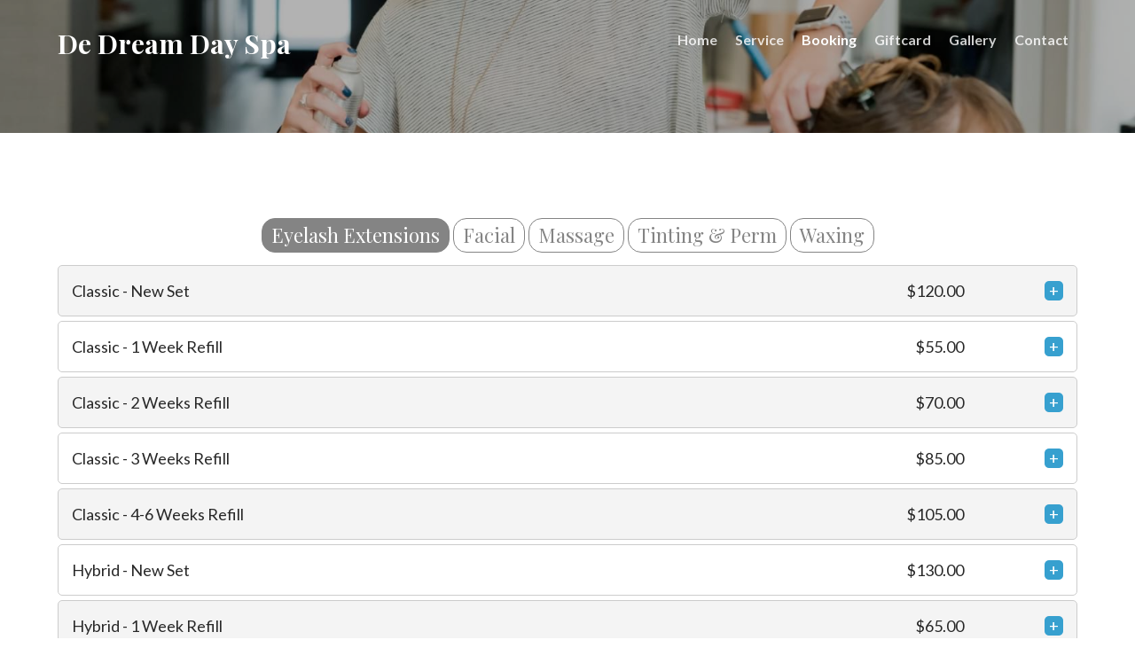

--- FILE ---
content_type: text/html; charset=utf-8
request_url: http://dedreamdayspa.com/Booking/Index
body_size: 35227
content:

<!doctype html>
<html>
<head>
    <meta charset="utf-8">
    <title>De Dream Day Spa | Booking</title>
    <meta name="description" content="Welcome toDe dream day spa, our address 12 Kings Ct , Haddonfield, NJ, 08033 www.dedreamdayspa.com 18562303999. We offer  Waxing, Eyelash Extensions, Tinting &amp;amp; Perm, Refill, Facial, Massage">
    <meta name="keywords" content="Waxing,Eyelash Extensions,Tinting &amp;amp; Perm,Refill,Facial,Massage, Waxing,Eyelash Extensions,Tinting &amp;amp; Perm,Refill,Facial,Massage24K Golden Treatment Facial,30min Reflexology,30minBody Massgae,90min Body Massgae,Acne Skin TREATMENT Facial,Add On,Antioxidant Red Wine Facial,Back,Body Massgae,Cheek,Chin,Classic,Collagen Ocean Facial,Couple massage,Deep Clean Facial,E-wallet,Eye Treatment,Eyebrow,Eyebrow,Eyelash,Eyelash Perm,Full Arm,Full Face,Full Leg,Gift Card,Half Arm,Half Leg,Hot Stone Facial,Hybrid,Hydrating Bomb with Ultrasonic,Lip,Other,Reflexology,Signature Facial,Ultrasonic Treatment Facial,Under Arm,VIP Duration,Volume, Signature Facial,Couple massage - 60min body massage(couple),Hydrating Bomb with Ultrasonic,Classic - 2 Weeks Refill,Other,Back,E-wallet - Recharge $5,E-wallet - Recharge $10,Classic - 3 Weeks Refill,Eyelash,Full Arm,VIP Duration - 12 Months,Eyebrow,Full Leg,Hot Stone Facial,90min Body Massgae - 90minBody Massgae,E-wallet - Recharge $20,Volume - 2 Weeks Refill,Gift Card - $50,VIP Duration - 3 Months,Gift Card - $100,Gift Card - $80,24K Golden Treatment Facial,Gift Card - $200,Chin,Volume - 1 Week Refill,Hybrid - 2 Weeks Refill,Under Arm,E-wallet - Recharge $50,Cheek - Chest,E-wallet - Recharge $1000,E-wallet - Recharge $500,Hybrid - New Set,Deep Clean Facial,E-wallet - Recharge $200,Hybrid - 4-6 Weeks Refill,Body Massgae - 60 Mins,30min Reflexology - 30minReflexology,Acne Skin TREATMENT Facial,Full Face,Hybrid - 1 Week Refill,30minBody Massgae,Half Leg,Reflexology - 60 Mins,Volume - 3 Weeks Refill,VIP Duration - 6 Months,VIP Duration - 2 Months,Gift Card - $20,Eye Treatment,Classic - New Set,Eyelash Perm,Ultrasonic Treatment Facial,E-wallet - Recharge $100,Eyebrow,Hybrid - 3 Weeks Refill,Classic - 1 Week Refill,Add On - Deep-tissue,Volume - New Set,Add On - Hot Stone,Collagen Ocean Facial - Ocean Facial,Antioxidant Red Wine Facial,Lip,Classic - 4-6 Weeks Refill,Half Arm,VIP Duration - 1 Months,Gift Card - $150,Gift Card - $0,Volume - 4-6 Weeks Refill">

    <link rel="stylesheet" href="/Content/css/bootstrap.min.css">
    <link rel="stylesheet" href="/Content/css/style-starter.css">
    <link href="https://fonts.googleapis.com/css2?family=Playfair+Display:ital,wght@0,400;0,600;0,700;1,600&display=swap" rel="stylesheet">
    <link href="https://fonts.googleapis.com/css2?family=Lato:wght@400;700&display=swap" rel="stylesheet">

    <script src="/Content/js/jquery.min.js"></script>
    <script src="/Content/js/jquery.waypoints.min.js"></script>
    <script src="/Content/js/jquery.countup.js"></script>
    <script src="/Content/js/bootstrap.min.js"></script>
</head>
<body>
    <header id="site-header" class="fixed-top">
        <div class="container">
            <nav class="navbar navbar-expand-lg navbar-dark stroke">
                <h1>
                    <a class="navbar-brand" href="/">
                        De Dream Day Spa
                    </a>
                </h1>
                <!-- if logo is image enable this
                <a class="navbar-brand" href="#index.html">
                    <img src="image-path" alt="Your logo" title="Your logo" style="height:35px;" />
                </a> -->
                <button class="navbar-toggler  collapsed bg-gradient" type="button" data-bs-toggle="collapse"
                        data-bs-target="#navbarTogglerDemo02" aria-controls="navbarTogglerDemo02" aria-expanded="false"
                        aria-label="Toggle navigation">
                    <span class="navbar-toggler-icon fa icon-expand fa-bars"></span>
                    <span class="navbar-toggler-icon fa icon-close fa-times"></span>
                </button>
                <div class="collapse navbar-collapse" id="navbarTogglerDemo02">
                    <ul class="navbar-nav ms-auto">
                                <li class="nav-item ">
                                    <a class="nav-link" href="/Home/Index">Home</a>
                                </li>
                                <li class="nav-item ">
                                    <a class="nav-link" href="/Service/Index">Service</a>
                                </li>
                                <li class="nav-item active">
                                    <a class="nav-link" href="/Booking/Index">Booking</a>
                                </li>
                                <li class="nav-item ">
                                    <a class="nav-link" href="/Giftcard/Index">Giftcard</a>
                                </li>
                                <li class="nav-item ">
                                    <a class="nav-link" href="/Gallery/Index">Gallery</a>
                                </li>
                                <li class="nav-item ">
                                    <a class="nav-link" href="/Contact/Index">Contact</a>
                                </li>
                    </ul>
                </div>
            </nav>
        </div>
    </header>
    
<div class="inner-banner">
    <div class="inner-page-infhny"></div>
</div>
<div class="w3l-about-us best-services py-5">
    <div class="container py-lg-5 py-sm-4">
        <link href="/Content/css/calendar.css" rel="stylesheet" type="text/css" />
<link href="/Content/css/gogosys/gogosys.booking.css" rel="stylesheet" />
<script type="text/javascript" src="/Content/js/calendar.js"></script>
<script>
    // version 3.0
    // 2/12/2023
    $(function () {
        //// v4.0
        //function initCategory() {
        //    $.getJSON('/Booking/QueryCategory', function (result) {
        //        let content = $('#gogosys-booking-services-cate-content');
        //        $.each(result.list, function (index, obj) {
        //            content.append($('<span>').text(obj[1]).data('dataId', obj[0]));
        //        });
        //        cateChange(content.find('span:first'));
        //    });
        //}
        //
        //$('#gogosys-booking-services-cate-content').on('click', 'span', function () {
        //    cateChange(this);
        //});

        let pageData = {
            defaultCate: '',
            showStaff: false,
            totalPpl: 2,
            showColumns: {
                name: {
                    text: (obj) => (obj[1] == obj[2] ? obj[1] : `${obj[1]} - ${obj[2]}`) + (obj[11] ? `<br /><span style="color: #3b3b3b; font-size: 14px;">${obj[11]}</span>` : ''),
                    width: '75%',
                    align: 'left'
                },
                price: {
                    text: (obj) => (obj[3] == obj[4] ? `$${obj[3]}` : `$${obj[3]}<br/><span style="color: red;">VIP: $${obj[4]}</span>`),
                    width: '15%',
                    align: 'right'
                },
                btn: {
                    text: (obj) => '<a class="i-btn i-btn-book">+</a>',
                    width: '10%',
                    align: 'right'
                }
            },
            shoppingCart: {
                items: new Map(),
                pickedDate: null,
                ppl: 0,
                pickedTime: null
            }
        };

        if (typeof (showColumns) != 'undefined')
            pageData.showColumns = showColumns;
        if (typeof (totalPpl) != 'undefined')
            pageData.totalPpl = totalPpl;
        if (typeof (showStaff) != 'undefined')
            pageData.showStaff = showStaff;

        initCategory(pageData.defaultCate);
        initPpl();

        function initPpl() {
            let _s = $('#ppl');
            for (var i = 1; i <= pageData.totalPpl; i++)
                _s.append($('<option>').val(i).text(`${i} ${i == 1 ? 'person' : 'people'}`));
        }

        $('#calendarPicker').calendar({
            beforeInit(calendarDate) {
                //console.info(pageData.shoppingCart.items.size)
                if (pageData.shoppingCart.items.size == 0)
                    return null;
                let availableDates;
                $.post({
                    url: '/Booking/GetAvailableDays',
                    data: {
                        data: JSON.stringify(transData(pageData.shoppingCart.items)),
                        date: $().format(calendarDate, 'yyyy-MM-dd')
                    },
                    success: (res) => {
                        availableDates = res.data;
                    },
                    async: false,
                    dataType: 'json'
                });
                return availableDates;
            },
            setDateStatus: (date, payload) => (payload != null ? payload[date] : false),
            onDayClicked: (data) => {
                if (pageData.shoppingCart.items.size == 0)
                    return;
                pageData.shoppingCart.pickedDate = data.date;
                let container = $('#serviceTime');
                container.empty();
                $.post('/Booking/GetAvailableTime', {
                    data: JSON.stringify(transData(pageData.shoppingCart.items)),
                    date: pageData.shoppingCart.pickedDate
                }, function (res) {
                    $('#pickedDate').text(pageData.shoppingCart.pickedDate);
                    for (let key in res.data)
                        container.append($(`<a class="pickTime ${res.data[key] >= pageData.shoppingCart.ppl ? 'available' : ''}">`).text(key).data('sT', key));
                }, 'json');
                // scroll
                //if (document.body.clientWidth <= 1200)
                //    $('html,body').animate({
                //        scrollTop: $('#serviceTime').offset().top - 50
                //    }, 500);
            }
        });

        function transData(data) {
            let result = [];
            for (let key of data.keys())
                result.push({
                    modelId: key,
                    staffId: data.get(key).currentStaff
                });
            return result;
        }

        function initCategory(defaultCateId) {
            $.post('/Booking/QueryCategory', (res) => {
                let _div = $('#gogosys-booking-services-cate');
                let _defaultCate = null;
                console.log(res.list.length);
                for (let obj of res.list) {
                    let _span = $('<span>').text(obj[1]).data('dataId', obj[0]);
                    _div.append(_span);
                    if (obj[0] == defaultCateId)
                        _defaultCate = _span;
                }
                if (!_defaultCate)
                    _defaultCate = _div.find('span:first');
                cateChange(_defaultCate);
            }, 'json');
        }

        $('#gogosys-booking-services-cate').on('click', 'span', function () {
            cateChange(this);
        });

        function cateChange(e) {
            let _this = $(e);
            _this.addClass('active').siblings().removeClass('active');

            $.post('/Booking/queryProduct', {
                cateId: _this.data('dataId')
            }, (res) => {
                let _div = $('.gogosys-booking-services-list-content');
                _div.empty();
                for (let obj of res.list) {
                    let _item = $('<div class="gogosys-booking-services-list-content-item">').data('rowData', obj);
                    let gtc = '';
                    for (let key in pageData.showColumns) {
                        let data = pageData.showColumns[key];
                        let p = $('<p>').html(data.text(obj));
                        if (data.style != null)
                            p.css(data.style);
                        p.css('text-align', data.align);
                        p.appendTo(_item);
                        if (data.width == null)
                            gtc += 'auto ';
                        else
                            gtc += data.width + ' ';
                    }
                    _item.css('grid-template-columns', gtc);
                    _div.append(_item);
                }
            }, 'json');
        }

        $('.btnContinue').click(function () {
            pageData.shoppingCart.ppl = parseInt($('#ppl').val());
            $('#pplWin').modal('hide');
            openConfirmQtyWin($('#pplWin').data('selectedRow'));
        });

        $('.gogosys-booking-services-list-content').on('click', '.gogosys-booking-services-list-content-item', function () {
            if ($(this).find('.i-btn-book').length == 0)
                return;
            if (pageData.shoppingCart.ppl == 0) {
                $('#pplWin').modal('show');
                $('#pplWin').data('selectedRow', this);
                return;
            }
            openConfirmQtyWin(this);
        });

        function openConfirmQtyWin(e) {
            let data = $(e).data('rowData');
            $('#confirmQtyWin').modal('show');
            $('#confirmQtyWin').data('currentData', data);
            let productName = data[1] == data[2] ? data[1] : (data[1] + ' - ' + data[2]);
            $('#productName').html(productName);
        }

        $('#confirmQtyWin').on('click', '.btnClose', function () {
            setPpl();
            $('#confirmQtyWin').modal('hide');
            reloadSC();
        }).on('click', '.btnCheckout', function () {
            setPpl();
            $('#confirmQtyWin').modal('hide');
            loadCalendar();
        });

        function reloadSC() {
            let len = pageData.shoppingCart.items.size;
            if (len == 0) {
                $('.shoppingCart').hide();
                pageData.shoppingCart.ppl = 0;
            }
            else
                $('.shoppingCart').text(`Continue Booking (${len})`).show();
        }

        function loadCalendar() {
            $('#gogosys-booking-services').hide();
            $('#gogosys-booking-picktime').show();
            loadAptDetail();
            $('#calendarPicker').calendar('refresh');
            $('html,body').animate({
                scrollTop: $('#gogosys-booking-picktime').offset().top - 50
            }, 500);
        }

        function setPpl() {
            let currentData = $('#confirmQtyWin').data('currentData');
            if (pageData.shoppingCart.items.has(currentData[0]))
                pageData.shoppingCart.items.get(currentData[0]).numOfPeople = Number(pageData.shoppingCart.items.get(currentData[0]).numOfPeople) + Number($('#numOfPeople').val());
            else
                pageData.shoppingCart.items.set(currentData[0], {
                    serviceData: currentData,
                    numOfPeople: $('#numOfPeople').val()
                });
        }

        function loadAptDetail() {
            let container = $('#shoppingCartContainer');
            container.empty();
            const modelIds = [];
            for (let key of pageData.shoppingCart.items.keys())
                modelIds.push(key);
            $.post({
                url: '/Booking/GetStaffListByModelIds',
                data: { modelIds: JSON.stringify(modelIds) },
                success: (res) => {
                    let data = res.data;
                    for (let modelId of modelIds) {
                        // set Staffs and current Staff
                        let obj = pageData.shoppingCart.items.get(modelId);
                        obj.staffs = data[modelId];
                        obj.currentStaff = '';

                        // display data to html
                        let name = obj.serviceData[1] == obj.serviceData[2] ? obj.serviceData[1] : obj.serviceData[1] + ' - ' + obj.serviceData[2];
                        let qty = obj.numOfPeople;
                        let staffs = $('<select>').data('targetModelId', modelId);
                        staffs.append($('<option>').text('Any').val(''));
                        for (let staff of obj.staffs)
                            staffs.append($('<option>').text(staff.name).val(staff.id));
                        let top = $('<p>').append(qty + '×').append($('<span>').text(name));
                        let bot = $('<div>').addClass('r2').append($('<label>').text('Staff: ')).append(staffs);
                        let div = $('<div>').append(top);
                        if (pageData.showStaff)
                            div.append(bot);
                        container.append(div);
                    }
                },
                async: false,
                dataType: 'json'
            });
        }

        $('#shoppingCartContainer').on('change', 'select', function () {
            let _this = $(this);
            pageData.shoppingCart.items.get(_this.data('targetModelId')).currentStaff = _this.val();

            $('#calendarPicker').calendar('refresh');

            $('#pickedDate').text('');
            $('#serviceTime').empty();
        });

        $('#btnBack').click(function () {
            $('#gogosys-booking-picktime').hide();
            $('#gogosys-booking-services').show();
            reloadSC();
        });

        $('#scBtn').click(function () {
            loadCalendar();
        });

        $('#serviceTime').on('click', 'a.available', function () {
            pageData.shoppingCart.pickedTime = $(this).data('sT');
            $('#finalWin').modal('show');
        });

        $('#finalForm').submit(function (e) {
            if ($('#firstname').val() == '' || $('#cellphone').val() == '') {
                alert('First Name and Cellphone can not be empty!');
                e.preventDefault();
            } else if ($('#cellphone').val().length < 10) {
                alert('Phone number not valid!');
                e.preventDefault();
            }
            let _this = $(e.currentTarget);
            _this.append($('<input type="hidden" name="data">').val(JSON.stringify(Object.fromEntries(pageData.shoppingCart.items))));
            _this.append($('<input type="hidden" name="date">').val(pageData.shoppingCart.pickedDate));
            _this.append($('<input type="hidden" name="time">').val(pageData.shoppingCart.pickedTime));
            _this.append($('<input type="hidden" name="ppl">').val(pageData.shoppingCart.ppl));
        });
    });
</script>
<div class="gogosys-booking">
    <div id="gogosys-booking-services">
        <!--
        <div id="gogosys-booking-services-cate">
            <span class="prevBtn"><</span>
            <div id="gogosys-booking-services-cate-container">
                <div id="gogosys-booking-services-cate-content"></div>
            </div>
            <span class="nextBtn">></span>
        </div>
        -->
        <div id="gogosys-booking-services-cate"></div>
        <div id="gogosys-booking-services-list">
            <div class="gogosys-booking-services-list-content"></div>
            <div class="clearfix"></div>
        </div>
        <div id="gogosys-booking-services-footer">
            <span class="label label-info shoppingCart" style="display:none;" id="scBtn">Shopping Cart</span>
        </div>
    </div>
    <div id="gogosys-booking-picktime" style="display: none;">
        <div class="row">
            <div class="col-md-12" style="margin-bottom: 20px; padding-left: 22px;">
                <span id="btnBack">< Back</span>
            </div>
            <div class="col-md-4">
                <div class="title">
                    <span>Appointment Detail</span>
                </div>
                <div id="shoppingCartContainer" class="gogosys-booking-shopping-cart-container"></div>
            </div>
            <div class="col-md-4">
                <div class="title" style="padding-left: 22px;">
                    <span>Pick a Date</span>
                </div>
                <div id="calendarPicker">
                    <div class="calendarHeader">
                        <div id="previousMonth"></div>
                        <div id="nextMonth"></div>
                        <div class="monthTitle"></div>
                    </div>
                    <div class="days">
                        <div class="jss19 jss38 week names">
                            <div class="day">S</div>
                            <div class="day">M</div>
                            <div class="day">T</div>
                            <div class="day">W</div>
                            <div class="day">T</div>
                            <div class="day">F</div>
                            <div class="day">S</div>
                        </div>
                    </div>
                    <div class="calendarBody"></div>
                </div>
            </div>
            <div class="col-md-4">
                <div class="title">
                    <span id="pickedDate">&nbsp;</span>
                </div>
                <div id="serviceTime"></div>
            </div>
        </div>
    </div>
</div>
<div class="modal" id="pplWin" tabindex="-1">
    <div class="modal-dialog">
        <div class="modal-content">
            <div class="modal-header">
                <h5 class="modal-title">&nbsp;</h5>
                <button type="button" class="btn-close" data-bs-dismiss="modal" aria-label="Close"></button>
            </div>
            <div class="modal-body">
                <label class="mb-1">Please tell us how many people coming: </label>
                <select class="form-control mb-2" id="ppl"></select>
                <button type="button" class="btn btn-primary btnContinue gogosys-booking-btn">Continue</button>
            </div>
        </div>
    </div>
</div>
<div class="modal" id="confirmQtyWin" tabindex="-1">
    <div class="modal-dialog">
        <div class="modal-content">
            <div class="modal-header">
                <h5 class="modal-title">&nbsp;</h5>
                <button type="button" class="btn-close" data-bs-dismiss="modal" aria-label="Close"></button>
            </div>
            <div class="modal-body">
                <div style="text-align: center; margin-bottom: 20px;">
                    <p>You've selected:</p>
                    <span><b id="productName"></b> * 1</span>
                </div>
                <div style="display: none;">
                    <label for="recipient-name" class="col-form-label">Quantity</label>
                    <select class="form-control" id="numOfPeople">
                        <option value="1">1</option>
                    </select>
                </div>
                <button class="btn btn-secondary btnClose gogosys-booking-btn mb-1">Add more</button>
                <button class="btn btn-primary btnCheckout gogosys-booking-btn">Continue Booking</button>
            </div>
        </div>
    </div>
</div>
<div class="modal" id="finalWin" tabindex="-1">
    <div class="modal-dialog">
        <div class="modal-content">
            <div class="modal-header">
                <h5 class="modal-title">&nbsp;</h5>
                <button type="button" class="btn-close" data-bs-dismiss="modal" aria-label="Close"></button>
            </div>
            <div class="modal-body">
                <form method="post" action="/Booking/makeAppointment" id="finalForm">
                    <div class="col-md-12">
                        <label for="recipient-name" class="col-form-label">First Name<span style="color:red;">*</span>:</label>
                        <input type="text" class="form-control" id="firstname" name="firstname" maxlength="20">
                    </div>
                    <div class="col-md-12">
                        <label for="recipient-name" class="col-form-label">Last Name:</label>
                        <input type="text" class="form-control" id="lastname" name="lastname" maxlength="20">
                    </div>
                    <div class="col-md-12">
                        <label for="recipient-name" class="col-form-label">Cellphone<span style="color:red;">*</span>:</label>
                        <input type="tel" class="form-control" id="cellphone" name="cellphone" maxlength="12">
                    </div>
                    <div class="col-md-12">
                        <label for="recipient-name" class="col-form-label">Notes:</label>
                        <textarea class="form-control" rows="4" id="note" name="note"></textarea>
                    </div>
                    <div class="col-md-12 pt-3">
                        <input type="checkbox" checked /> I agree to receive the messages with appointment reminder.
                    </div>
                    <button id="btnBook" type="submit" class="btn btn-primary gogosys-booking-btn">Book</button>
                </form>
            </div>
        </div>
    </div>
</div>
    </div>
</div>
    <footer class="w3l-footer-66">
        <section class="footer-inner-main">
            <div class="footer-hny-grids py-5">
                <div class="container py-lg-4">
                    <div class="text-txt">
                        <div class="right-side">
                            <div class="row sub-columns">
                                <div class="col-lg-4 col-md-6 sub-one-left pr-lg-4">
                                    <h3 class="hny-title two mb-3">About Us</h3>
                                    <!-- if logo is image enable this
                                        <a class="navbar-brand" href="#index.html">
                                            <img src="image-path" alt="Your logo" title="Your logo" style="height:35px;" />
                                        </a> -->
                                    <p class="pr-lg-5">
                                        Welcome to De Dream Day Spa, a serene oasis nestled in the heart of Haddonfield, NJ, where tranquility and transformation merge seamlessly. At our spa, we offer a range of indulgent services to rejuvenate your body and soul.
                                    </p>
                                </div>
                                <div class="col-lg-5 col-md-6 sub-one-left mid-footer-gd">
                                    <div class="sub-two-right">
                                    </div>
                                    <div class="sub-two-right">
                                    </div>
                                    <div class="sub-two-right">
                                        <h6>Navigation</h6>
                                        <ul>
                                                    <li>
                                                        <a href="/Home/Index">
                                                            <span class="fa fa-angle-double-right mr-2"></span>
                                                            Home
                                                        </a>
                                                    </li>
                                                    <li>
                                                        <a href="/Service/Index">
                                                            <span class="fa fa-angle-double-right mr-2"></span>
                                                            Service
                                                        </a>
                                                    </li>
                                                    <li>
                                                        <a href="/Booking/Index">
                                                            <span class="fa fa-angle-double-right mr-2"></span>
                                                            Booking
                                                        </a>
                                                    </li>
                                                    <li>
                                                        <a href="/Giftcard/Index">
                                                            <span class="fa fa-angle-double-right mr-2"></span>
                                                            Giftcard
                                                        </a>
                                                    </li>
                                                    <li>
                                                        <a href="/Gallery/Index">
                                                            <span class="fa fa-angle-double-right mr-2"></span>
                                                            Gallery
                                                        </a>
                                                    </li>
                                                    <li>
                                                        <a href="/Contact/Index">
                                                            <span class="fa fa-angle-double-right mr-2"></span>
                                                            Contact
                                                        </a>
                                                    </li>
                                        </ul>
                                    </div>
                                </div>
                                <div class="col-lg-3 col-md-6 sub-one-left">
                                    <h6>Contact</h6>
                                    <ul class="list-unstyled" style="color: white;">
                                        <li>12 Kings Ct, Haddonfield, NJ 08033</li>
                                        <li>(856)230-3999</li>
                                        <li>&nbsp;</li>
                                            <li>Mon - Sun: 10:00 AM - 08:00 PM</li>
                                    </ul>
                                </div>
                            </div>
                        </div>
                    </div>
                </div>
            </div>
            <div class="below-section">
                <div class="container">
                    <div class="copyright-footer">
                        <div class="columns text-lg-left">
                            <p>Copyright &copy; 2023. De Dream Day Spa All rights reserved. Tech Supported by <a href="http://www.gogosys.com/" target="_blank" title="Go Go Sys" style="text-decoration:none;">Go Go Sys</a></p>
                        </div>
                        
                    </div>
                </div>
            </div>
            <button onclick="topFunction()" id="movetop" title="Go to top">
                <span class="fa fa-arrow-up" aria-hidden="true"></span>
            </button>
        </section>
    </footer>
</body>
</html>
<script src="/Content/js/owl.carousel.js"></script>
<script>
    window.onscroll = function () {
        scrollFunction()
    };

    function scrollFunction() {
        if (document.body.scrollTop > 20 || document.documentElement.scrollTop > 20) {
            document.getElementById("movetop").style.display = "block";
        } else {
            document.getElementById("movetop").style.display = "none";
        }
    }

    function topFunction() {
        document.body.scrollTop = 0;
        document.documentElement.scrollTop = 0;
    }

    $('.counter').countUp();

    $(function () {
        if ($(window).width() > 991) {
            $("header").removeClass("active");
        }

        $(window).on("resize", function () {
            if ($(window).width() > 991) {
                $("header").removeClass("active");
            }
        });

        $('.owl-one').owlCarousel({
            loop: true,
            margin: 0,
            nav: false,
            responsiveClass: true,
            autoplay: true,
            autoplayTimeout: 5000,
            autoplaySpeed: 1000,
            autoplayHoverPause: false,
            responsive: {
                0: {
                    items: 1,
                    nav: false
                },
                480: {
                    items: 1,
                    nav: false
                },
                667: {
                    items: 1,
                    nav: true
                },
                1000: {
                    items: 1,
                    nav: true
                }
            }
        });

        $('.owl-testimonial').owlCarousel({
            loop: true,
            margin: 0,
            nav: false,
            responsiveClass: true,
            autoplay: true,
            autoplayTimeout: 5000,
            autoplaySpeed: 1000,
            autoplayHoverPause: false,
            responsive: {
                0: {
                    items: 1,
                    nav: false
                },
                480: {
                    items: 1,
                    nav: true
                },
                667: {
                    items: 1,
                    nav: true
                },
                1000: {
                    items: 1,
                    nav: true
                }
            }
        });

        $('.owl-news').owlCarousel({
            stagePadding: 50,
            loop: true,
            margin: 40,
            nav: true,
            responsiveClass: true,
            autoplay: true,
            autoplayTimeout: 5000,
            autoplaySpeed: 1000,
            autoplayHoverPause: false,
            responsive: {
                0: {
                    items: 1,
                    nav: false
                },
                480: {
                    items: 1,
                    nav: true
                },
                667: {
                    items: 2,
                    nav: true
                },
                1000: {
                    items: 3,
                    nav: true
                }
            }
        });
    });

    $(window).on("scroll", function () {
        var scroll = $(window).scrollTop();
        if (scroll >= 80) {
            $("#site-header").addClass("nav-fixed");
        } else {
            $("#site-header").removeClass("nav-fixed");
        }
    });

    //$(".navbar-toggler").on("click", function () {
    //    $("header").toggleClass("active");
    //});
</script>

--- FILE ---
content_type: text/css
request_url: http://dedreamdayspa.com/Content/css/style-starter.css
body_size: 144003
content:
@charset "UTF-8";

/*!
 *  Font Awesome 4.7.0 by @davegandy - http://fontawesome.io - @fontawesome
 *  License - http://fontawesome.io/license (Font: SIL OFL 1.1, CSS: MIT License)
 */
/* FONT PATH
 * -------------------------- */
@font-face {
    font-family: 'FontAwesome';
    src: url("../fonts/fontawesome-webfont.eot?v=4.7.0");
    src: url("../fonts/fontawesome-webfont.eot?#iefix&v=4.7.0") format("embedded-opentype"), url("../fonts/fontawesome-webfont.woff2?v=4.7.0") format("woff2"), url("../fonts/fontawesome-webfont.woff?v=4.7.0") format("woff"), url("../fonts/fontawesome-webfont.ttf?v=4.7.0") format("truetype"), url("../fonts/fontawesome-webfont.svg?v=4.7.0#fontawesomeregular") format("svg");
    font-weight: normal;
    font-style: normal;
}

.fa {
    display: inline-block;
    font: normal normal normal 14px/1 FontAwesome;
    font-size: inherit;
    text-rendering: auto;
    -webkit-font-smoothing: antialiased;
    -moz-osx-font-smoothing: grayscale;
}

/* makes the font 33% larger relative to the icon container */
.fa-lg {
    font-size: 1.33333em;
    line-height: 0.75em;
    vertical-align: -15%;
}

.fa-2x {
    font-size: 2em;
}

.fa-3x {
    font-size: 3em;
}

.fa-4x {
    font-size: 4em;
}

.fa-5x {
    font-size: 5em;
}

.fa-fw {
    width: 1.28571em;
    text-align: center;
}

.fa-ul {
    padding-left: 0;
    margin-left: 2.14286em;
    list-style-type: none;
}

    .fa-ul > li {
        position: relative;
    }

.fa-li {
    position: absolute;
    left: -2.14286em;
    width: 2.14286em;
    top: 0.14286em;
    text-align: center;
}

    .fa-li.fa-lg {
        left: -1.85714em;
    }

.fa-border {
    padding: .2em .25em .15em;
    border: solid 0.08em #eee;
    border-radius: .1em;
}

.fa-pull-left {
    float: left;
}

.fa-pull-right {
    float: right;
}

.fa.fa-pull-left {
    margin-right: .3em;
}

.fa.fa-pull-right {
    margin-left: .3em;
}

/* Deprecated as of 4.4.0 */
.pull-right {
    float: right;
}

.pull-left {
    float: left;
}

.fa.pull-left {
    margin-right: .3em;
}

.fa.pull-right {
    margin-left: .3em;
}

.fa-spin {
    -webkit-animation: fa-spin 2s infinite linear;
    animation: fa-spin 2s infinite linear;
}

.fa-pulse {
    -webkit-animation: fa-spin 1s infinite steps(8);
    animation: fa-spin 1s infinite steps(8);
}

@-webkit-keyframes fa-spin {
    0% {
        transform: rotate(0deg);
    }

    100% {
        transform: rotate(359deg);
    }
}

@keyframes fa-spin {
    0% {
        transform: rotate(0deg);
    }

    100% {
        transform: rotate(359deg);
    }
}

.fa-rotate-90 {
    -ms-filter: "progid:DXImageTransform.Microsoft.BasicImage(rotation=1)";
    transform: rotate(90deg);
}

.fa-rotate-180 {
    -ms-filter: "progid:DXImageTransform.Microsoft.BasicImage(rotation=2)";
    transform: rotate(180deg);
}

.fa-rotate-270 {
    -ms-filter: "progid:DXImageTransform.Microsoft.BasicImage(rotation=3)";
    transform: rotate(270deg);
}

.fa-flip-horizontal {
    -ms-filter: "progid:DXImageTransform.Microsoft.BasicImage(rotation=0, mirror=1)";
    transform: scale(-1, 1);
}

.fa-flip-vertical {
    -ms-filter: "progid:DXImageTransform.Microsoft.BasicImage(rotation=2, mirror=1)";
    transform: scale(1, -1);
}

:root .fa-rotate-90,
:root .fa-rotate-180,
:root .fa-rotate-270,
:root .fa-flip-horizontal,
:root .fa-flip-vertical {
    -webkit-filter: none;
    filter: none;
}

.fa-stack {
    position: relative;
    display: inline-block;
    width: 2em;
    height: 2em;
    line-height: 2em;
    vertical-align: middle;
}

.fa-stack-1x,
.fa-stack-2x {
    position: absolute;
    left: 0;
    width: 100%;
    text-align: center;
}

.fa-stack-1x {
    line-height: inherit;
}

.fa-stack-2x {
    font-size: 2em;
}

.fa-inverse {
    color: #fff;
}

/* Font Awesome uses the Unicode Private Use Area (PUA) to ensure screen
   readers do not read off random characters that represent icons */
.fa-glass:before {
    content: "";
}

.fa-music:before {
    content: "";
}

.fa-search:before {
    content: "";
}

.fa-envelope-o:before {
    content: "";
}

.fa-heart:before {
    content: "";
}

.fa-star:before {
    content: "";
}

.fa-star-o:before {
    content: "";
}

.fa-user:before {
    content: "";
}

.fa-film:before {
    content: "";
}

.fa-th-large:before {
    content: "";
}

.fa-th:before {
    content: "";
}

.fa-th-list:before {
    content: "";
}

.fa-check:before {
    content: "";
}

.fa-remove:before,
.fa-close:before,
.fa-times:before {
    content: "";
}

.fa-search-plus:before {
    content: "";
}

.fa-search-minus:before {
    content: "";
}

.fa-power-off:before {
    content: "";
}

.fa-signal:before {
    content: "";
}

.fa-gear:before,
.fa-cog:before {
    content: "";
}

.fa-trash-o:before {
    content: "";
}

.fa-home:before {
    content: "";
}

.fa-file-o:before {
    content: "";
}

.fa-clock-o:before {
    content: "";
}

.fa-road:before {
    content: "";
}

.fa-download:before {
    content: "";
}

.fa-arrow-circle-o-down:before {
    content: "";
}

.fa-arrow-circle-o-up:before {
    content: "";
}

.fa-inbox:before {
    content: "";
}

.fa-play-circle-o:before {
    content: "";
}

.fa-rotate-right:before,
.fa-repeat:before {
    content: "";
}

.fa-refresh:before {
    content: "";
}

.fa-list-alt:before {
    content: "";
}

.fa-lock:before {
    content: "";
}

.fa-flag:before {
    content: "";
}

.fa-headphones:before {
    content: "";
}

.fa-volume-off:before {
    content: "";
}

.fa-volume-down:before {
    content: "";
}

.fa-volume-up:before {
    content: "";
}

.fa-qrcode:before {
    content: "";
}

.fa-barcode:before {
    content: "";
}

.fa-tag:before {
    content: "";
}

.fa-tags:before {
    content: "";
}

.fa-book:before {
    content: "";
}

.fa-bookmark:before {
    content: "";
}

.fa-print:before {
    content: "";
}

.fa-camera:before {
    content: "";
}

.fa-font:before {
    content: "";
}

.fa-bold:before {
    content: "";
}

.fa-italic:before {
    content: "";
}

.fa-text-height:before {
    content: "";
}

.fa-text-width:before {
    content: "";
}

.fa-align-left:before {
    content: "";
}

.fa-align-center:before {
    content: "";
}

.fa-align-right:before {
    content: "";
}

.fa-align-justify:before {
    content: "";
}

.fa-list:before {
    content: "";
}

.fa-dedent:before,
.fa-outdent:before {
    content: "";
}

.fa-indent:before {
    content: "";
}

.fa-video-camera:before {
    content: "";
}

.fa-photo:before,
.fa-image:before,
.fa-picture-o:before {
    content: "";
}

.fa-pencil:before {
    content: "";
}

.fa-map-marker:before {
    content: "";
}

.fa-adjust:before {
    content: "";
}

.fa-tint:before {
    content: "";
}

.fa-edit:before,
.fa-pencil-square-o:before {
    content: "";
}

.fa-share-square-o:before {
    content: "";
}

.fa-check-square-o:before {
    content: "";
}

.fa-arrows:before {
    content: "";
}

.fa-step-backward:before {
    content: "";
}

.fa-fast-backward:before {
    content: "";
}

.fa-backward:before {
    content: "";
}

.fa-play:before {
    content: "";
}

.fa-pause:before {
    content: "";
}

.fa-stop:before {
    content: "";
}

.fa-forward:before {
    content: "";
}

.fa-fast-forward:before {
    content: "";
}

.fa-step-forward:before {
    content: "";
}

.fa-eject:before {
    content: "";
}

.fa-chevron-left:before {
    content: "";
}

.fa-chevron-right:before {
    content: "";
}

.fa-plus-circle:before {
    content: "";
}

.fa-minus-circle:before {
    content: "";
}

.fa-times-circle:before {
    content: "";
}

.fa-check-circle:before {
    content: "";
}

.fa-question-circle:before {
    content: "";
}

.fa-info-circle:before {
    content: "";
}

.fa-crosshairs:before {
    content: "";
}

.fa-times-circle-o:before {
    content: "";
}

.fa-check-circle-o:before {
    content: "";
}

.fa-ban:before {
    content: "";
}

.fa-arrow-left:before {
    content: "";
}

.fa-arrow-right:before {
    content: "";
}

.fa-arrow-up:before {
    content: "";
}

.fa-arrow-down:before {
    content: "";
}

.fa-mail-forward:before,
.fa-share:before {
    content: "";
}

.fa-expand:before {
    content: "";
}

.fa-compress:before {
    content: "";
}

.fa-plus:before {
    content: "";
}

.fa-minus:before {
    content: "";
}

.fa-asterisk:before {
    content: "";
}

.fa-exclamation-circle:before {
    content: "";
}

.fa-gift:before {
    content: "";
}

.fa-leaf:before {
    content: "";
}

.fa-fire:before {
    content: "";
}

.fa-eye:before {
    content: "";
}

.fa-eye-slash:before {
    content: "";
}

.fa-warning:before,
.fa-exclamation-triangle:before {
    content: "";
}

.fa-plane:before {
    content: "";
}

.fa-calendar:before {
    content: "";
}

.fa-random:before {
    content: "";
}

.fa-comment:before {
    content: "";
}

.fa-magnet:before {
    content: "";
}

.fa-chevron-up:before {
    content: "";
}

.fa-chevron-down:before {
    content: "";
}

.fa-retweet:before {
    content: "";
}

.fa-shopping-cart:before {
    content: "";
}

.fa-folder:before {
    content: "";
}

.fa-folder-open:before {
    content: "";
}

.fa-arrows-v:before {
    content: "";
}

.fa-arrows-h:before {
    content: "";
}

.fa-bar-chart-o:before,
.fa-bar-chart:before {
    content: "";
}

.fa-twitter-square:before {
    content: "";
}

.fa-facebook-square:before {
    content: "";
}

.fa-camera-retro:before {
    content: "";
}

.fa-key:before {
    content: "";
}

.fa-gears:before,
.fa-cogs:before {
    content: "";
}

.fa-comments:before {
    content: "";
}

.fa-thumbs-o-up:before {
    content: "";
}

.fa-thumbs-o-down:before {
    content: "";
}

.fa-star-half:before {
    content: "";
}

.fa-heart-o:before {
    content: "";
}

.fa-sign-out:before {
    content: "";
}

.fa-linkedin-square:before {
    content: "";
}

.fa-thumb-tack:before {
    content: "";
}

.fa-external-link:before {
    content: "";
}

.fa-sign-in:before {
    content: "";
}

.fa-trophy:before {
    content: "";
}

.fa-github-square:before {
    content: "";
}

.fa-upload:before {
    content: "";
}

.fa-lemon-o:before {
    content: "";
}

.fa-phone:before {
    content: "";
}

.fa-square-o:before {
    content: "";
}

.fa-bookmark-o:before {
    content: "";
}

.fa-phone-square:before {
    content: "";
}

.fa-twitter:before {
    content: "";
}

.fa-facebook-f:before,
.fa-facebook:before {
    content: "";
}

.fa-github:before {
    content: "";
}

.fa-unlock:before {
    content: "";
}

.fa-credit-card:before {
    content: "";
}

.fa-feed:before,
.fa-rss:before {
    content: "";
}

.fa-hdd-o:before {
    content: "";
}

.fa-bullhorn:before {
    content: "";
}

.fa-bell:before {
    content: "";
}

.fa-certificate:before {
    content: "";
}

.fa-hand-o-right:before {
    content: "";
}

.fa-hand-o-left:before {
    content: "";
}

.fa-hand-o-up:before {
    content: "";
}

.fa-hand-o-down:before {
    content: "";
}

.fa-arrow-circle-left:before {
    content: "";
}

.fa-arrow-circle-right:before {
    content: "";
}

.fa-arrow-circle-up:before {
    content: "";
}

.fa-arrow-circle-down:before {
    content: "";
}

.fa-globe:before {
    content: "";
}

.fa-wrench:before {
    content: "";
}

.fa-tasks:before {
    content: "";
}

.fa-filter:before {
    content: "";
}

.fa-briefcase:before {
    content: "";
}

.fa-arrows-alt:before {
    content: "";
}

.fa-group:before,
.fa-users:before {
    content: "";
}

.fa-chain:before,
.fa-link:before {
    content: "";
}

.fa-cloud:before {
    content: "";
}

.fa-flask:before {
    content: "";
}

.fa-cut:before,
.fa-scissors:before {
    content: "";
}

.fa-copy:before,
.fa-files-o:before {
    content: "";
}

.fa-paperclip:before {
    content: "";
}

.fa-save:before,
.fa-floppy-o:before {
    content: "";
}

.fa-square:before {
    content: "";
}

.fa-navicon:before,
.fa-reorder:before,
.fa-bars:before {
    content: "";
}

.fa-list-ul:before {
    content: "";
}

.fa-list-ol:before {
    content: "";
}

.fa-strikethrough:before {
    content: "";
}

.fa-underline:before {
    content: "";
}

.fa-table:before {
    content: "";
}

.fa-magic:before {
    content: "";
}

.fa-truck:before {
    content: "";
}

.fa-pinterest:before {
    content: "";
}

.fa-pinterest-square:before {
    content: "";
}

.fa-google-plus-square:before {
    content: "";
}

.fa-google-plus:before {
    content: "";
}

.fa-money:before {
    content: "";
}

.fa-caret-down:before {
    content: "";
}

.fa-caret-up:before {
    content: "";
}

.fa-caret-left:before {
    content: "";
}

.fa-caret-right:before {
    content: "";
}

.fa-columns:before {
    content: "";
}

.fa-unsorted:before,
.fa-sort:before {
    content: "";
}

.fa-sort-down:before,
.fa-sort-desc:before {
    content: "";
}

.fa-sort-up:before,
.fa-sort-asc:before {
    content: "";
}

.fa-envelope:before {
    content: "";
}

.fa-linkedin:before {
    content: "";
}

.fa-rotate-left:before,
.fa-undo:before {
    content: "";
}

.fa-legal:before,
.fa-gavel:before {
    content: "";
}

.fa-dashboard:before,
.fa-tachometer:before {
    content: "";
}

.fa-comment-o:before {
    content: "";
}

.fa-comments-o:before {
    content: "";
}

.fa-flash:before,
.fa-bolt:before {
    content: "";
}

.fa-sitemap:before {
    content: "";
}

.fa-umbrella:before {
    content: "";
}

.fa-paste:before,
.fa-clipboard:before {
    content: "";
}

.fa-lightbulb-o:before {
    content: "";
}

.fa-exchange:before {
    content: "";
}

.fa-cloud-download:before {
    content: "";
}

.fa-cloud-upload:before {
    content: "";
}

.fa-user-md:before {
    content: "";
}

.fa-stethoscope:before {
    content: "";
}

.fa-suitcase:before {
    content: "";
}

.fa-bell-o:before {
    content: "";
}

.fa-coffee:before {
    content: "";
}

.fa-cutlery:before {
    content: "";
}

.fa-file-text-o:before {
    content: "";
}

.fa-building-o:before {
    content: "";
}

.fa-hospital-o:before {
    content: "";
}

.fa-ambulance:before {
    content: "";
}

.fa-medkit:before {
    content: "";
}

.fa-fighter-jet:before {
    content: "";
}

.fa-beer:before {
    content: "";
}

.fa-h-square:before {
    content: "";
}

.fa-plus-square:before {
    content: "";
}

.fa-angle-double-left:before {
    content: "";
}

.fa-angle-double-right:before {
    content: "";
}

.fa-angle-double-up:before {
    content: "";
}

.fa-angle-double-down:before {
    content: "";
}

.fa-angle-left:before {
    content: "";
}

.fa-angle-right:before {
    content: "";
}

.fa-angle-up:before {
    content: "";
}

.fa-angle-down:before {
    content: "";
}

.fa-desktop:before {
    content: "";
}

.fa-laptop:before {
    content: "";
}

.fa-tablet:before {
    content: "";
}

.fa-mobile-phone:before,
.fa-mobile:before {
    content: "";
}

.fa-circle-o:before {
    content: "";
}

.fa-quote-left:before {
    content: "";
}

.fa-quote-right:before {
    content: "";
}

.fa-spinner:before {
    content: "";
}

.fa-circle:before {
    content: "";
}

.fa-mail-reply:before,
.fa-reply:before {
    content: "";
}

.fa-github-alt:before {
    content: "";
}

.fa-folder-o:before {
    content: "";
}

.fa-folder-open-o:before {
    content: "";
}

.fa-smile-o:before {
    content: "";
}

.fa-frown-o:before {
    content: "";
}

.fa-meh-o:before {
    content: "";
}

.fa-gamepad:before {
    content: "";
}

.fa-keyboard-o:before {
    content: "";
}

.fa-flag-o:before {
    content: "";
}

.fa-flag-checkered:before {
    content: "";
}

.fa-terminal:before {
    content: "";
}

.fa-code:before {
    content: "";
}

.fa-mail-reply-all:before,
.fa-reply-all:before {
    content: "";
}

.fa-star-half-empty:before,
.fa-star-half-full:before,
.fa-star-half-o:before {
    content: "";
}

.fa-location-arrow:before {
    content: "";
}

.fa-crop:before {
    content: "";
}

.fa-code-fork:before {
    content: "";
}

.fa-unlink:before,
.fa-chain-broken:before {
    content: "";
}

.fa-question:before {
    content: "";
}

.fa-info:before {
    content: "";
}

.fa-exclamation:before {
    content: "";
}

.fa-superscript:before {
    content: "";
}

.fa-subscript:before {
    content: "";
}

.fa-eraser:before {
    content: "";
}

.fa-puzzle-piece:before {
    content: "";
}

.fa-microphone:before {
    content: "";
}

.fa-microphone-slash:before {
    content: "";
}

.fa-shield:before {
    content: "";
}

.fa-calendar-o:before {
    content: "";
}

.fa-fire-extinguisher:before {
    content: "";
}

.fa-rocket:before {
    content: "";
}

.fa-maxcdn:before {
    content: "";
}

.fa-chevron-circle-left:before {
    content: "";
}

.fa-chevron-circle-right:before {
    content: "";
}

.fa-chevron-circle-up:before {
    content: "";
}

.fa-chevron-circle-down:before {
    content: "";
}

.fa-html5:before {
    content: "";
}

.fa-css3:before {
    content: "";
}

.fa-anchor:before {
    content: "";
}

.fa-unlock-alt:before {
    content: "";
}

.fa-bullseye:before {
    content: "";
}

.fa-ellipsis-h:before {
    content: "";
}

.fa-ellipsis-v:before {
    content: "";
}

.fa-rss-square:before {
    content: "";
}

.fa-play-circle:before {
    content: "";
}

.fa-ticket:before {
    content: "";
}

.fa-minus-square:before {
    content: "";
}

.fa-minus-square-o:before {
    content: "";
}

.fa-level-up:before {
    content: "";
}

.fa-level-down:before {
    content: "";
}

.fa-check-square:before {
    content: "";
}

.fa-pencil-square:before {
    content: "";
}

.fa-external-link-square:before {
    content: "";
}

.fa-share-square:before {
    content: "";
}

.fa-compass:before {
    content: "";
}

.fa-toggle-down:before,
.fa-caret-square-o-down:before {
    content: "";
}

.fa-toggle-up:before,
.fa-caret-square-o-up:before {
    content: "";
}

.fa-toggle-right:before,
.fa-caret-square-o-right:before {
    content: "";
}

.fa-euro:before,
.fa-eur:before {
    content: "";
}

.fa-gbp:before {
    content: "";
}

.fa-dollar:before,
.fa-usd:before {
    content: "";
}

.fa-rupee:before,
.fa-inr:before {
    content: "";
}

.fa-cny:before,
.fa-rmb:before,
.fa-yen:before,
.fa-jpy:before {
    content: "";
}

.fa-ruble:before,
.fa-rouble:before,
.fa-rub:before {
    content: "";
}

.fa-won:before,
.fa-krw:before {
    content: "";
}

.fa-bitcoin:before,
.fa-btc:before {
    content: "";
}

.fa-file:before {
    content: "";
}

.fa-file-text:before {
    content: "";
}

.fa-sort-alpha-asc:before {
    content: "";
}

.fa-sort-alpha-desc:before {
    content: "";
}

.fa-sort-amount-asc:before {
    content: "";
}

.fa-sort-amount-desc:before {
    content: "";
}

.fa-sort-numeric-asc:before {
    content: "";
}

.fa-sort-numeric-desc:before {
    content: "";
}

.fa-thumbs-up:before {
    content: "";
}

.fa-thumbs-down:before {
    content: "";
}

.fa-youtube-square:before {
    content: "";
}

.fa-youtube:before {
    content: "";
}

.fa-xing:before {
    content: "";
}

.fa-xing-square:before {
    content: "";
}

.fa-youtube-play:before {
    content: "";
}

.fa-dropbox:before {
    content: "";
}

.fa-stack-overflow:before {
    content: "";
}

.fa-instagram:before {
    content: "";
}

.fa-flickr:before {
    content: "";
}

.fa-adn:before {
    content: "";
}

.fa-bitbucket:before {
    content: "";
}

.fa-bitbucket-square:before {
    content: "";
}

.fa-tumblr:before {
    content: "";
}

.fa-tumblr-square:before {
    content: "";
}

.fa-long-arrow-down:before {
    content: "";
}

.fa-long-arrow-up:before {
    content: "";
}

.fa-long-arrow-left:before {
    content: "";
}

.fa-long-arrow-right:before {
    content: "";
}

.fa-apple:before {
    content: "";
}

.fa-windows:before {
    content: "";
}

.fa-android:before {
    content: "";
}

.fa-linux:before {
    content: "";
}

.fa-dribbble:before {
    content: "";
}

.fa-skype:before {
    content: "";
}

.fa-foursquare:before {
    content: "";
}

.fa-trello:before {
    content: "";
}

.fa-female:before {
    content: "";
}

.fa-male:before {
    content: "";
}

.fa-gittip:before,
.fa-gratipay:before {
    content: "";
}

.fa-sun-o:before {
    content: "";
}

.fa-moon-o:before {
    content: "";
}

.fa-archive:before {
    content: "";
}

.fa-bug:before {
    content: "";
}

.fa-vk:before {
    content: "";
}

.fa-weibo:before {
    content: "";
}

.fa-renren:before {
    content: "";
}

.fa-pagelines:before {
    content: "";
}

.fa-stack-exchange:before {
    content: "";
}

.fa-arrow-circle-o-right:before {
    content: "";
}

.fa-arrow-circle-o-left:before {
    content: "";
}

.fa-toggle-left:before,
.fa-caret-square-o-left:before {
    content: "";
}

.fa-dot-circle-o:before {
    content: "";
}

.fa-wheelchair:before {
    content: "";
}

.fa-vimeo-square:before {
    content: "";
}

.fa-turkish-lira:before,
.fa-try:before {
    content: "";
}

.fa-plus-square-o:before {
    content: "";
}

.fa-space-shuttle:before {
    content: "";
}

.fa-slack:before {
    content: "";
}

.fa-envelope-square:before {
    content: "";
}

.fa-wordpress:before {
    content: "";
}

.fa-openid:before {
    content: "";
}

.fa-institution:before,
.fa-bank:before,
.fa-university:before {
    content: "";
}

.fa-mortar-board:before,
.fa-graduation-cap:before {
    content: "";
}

.fa-yahoo:before {
    content: "";
}

.fa-google:before {
    content: "";
}

.fa-reddit:before {
    content: "";
}

.fa-reddit-square:before {
    content: "";
}

.fa-stumbleupon-circle:before {
    content: "";
}

.fa-stumbleupon:before {
    content: "";
}

.fa-delicious:before {
    content: "";
}

.fa-digg:before {
    content: "";
}

.fa-pied-piper-pp:before {
    content: "";
}

.fa-pied-piper-alt:before {
    content: "";
}

.fa-drupal:before {
    content: "";
}

.fa-joomla:before {
    content: "";
}

.fa-language:before {
    content: "";
}

.fa-fax:before {
    content: "";
}

.fa-building:before {
    content: "";
}

.fa-child:before {
    content: "";
}

.fa-paw:before {
    content: "";
}

.fa-spoon:before {
    content: "";
}

.fa-cube:before {
    content: "";
}

.fa-cubes:before {
    content: "";
}

.fa-behance:before {
    content: "";
}

.fa-behance-square:before {
    content: "";
}

.fa-steam:before {
    content: "";
}

.fa-steam-square:before {
    content: "";
}

.fa-recycle:before {
    content: "";
}

.fa-automobile:before,
.fa-car:before {
    content: "";
}

.fa-cab:before,
.fa-taxi:before {
    content: "";
}

.fa-tree:before {
    content: "";
}

.fa-spotify:before {
    content: "";
}

.fa-deviantart:before {
    content: "";
}

.fa-soundcloud:before {
    content: "";
}

.fa-database:before {
    content: "";
}

.fa-file-pdf-o:before {
    content: "";
}

.fa-file-word-o:before {
    content: "";
}

.fa-file-excel-o:before {
    content: "";
}

.fa-file-powerpoint-o:before {
    content: "";
}

.fa-file-photo-o:before,
.fa-file-picture-o:before,
.fa-file-image-o:before {
    content: "";
}

.fa-file-zip-o:before,
.fa-file-archive-o:before {
    content: "";
}

.fa-file-sound-o:before,
.fa-file-audio-o:before {
    content: "";
}

.fa-file-movie-o:before,
.fa-file-video-o:before {
    content: "";
}

.fa-file-code-o:before {
    content: "";
}

.fa-vine:before {
    content: "";
}

.fa-codepen:before {
    content: "";
}

.fa-jsfiddle:before {
    content: "";
}

.fa-life-bouy:before,
.fa-life-buoy:before,
.fa-life-saver:before,
.fa-support:before,
.fa-life-ring:before {
    content: "";
}

.fa-circle-o-notch:before {
    content: "";
}

.fa-ra:before,
.fa-resistance:before,
.fa-rebel:before {
    content: "";
}

.fa-ge:before,
.fa-empire:before {
    content: "";
}

.fa-git-square:before {
    content: "";
}

.fa-git:before {
    content: "";
}

.fa-y-combinator-square:before,
.fa-yc-square:before,
.fa-hacker-news:before {
    content: "";
}

.fa-tencent-weibo:before {
    content: "";
}

.fa-qq:before {
    content: "";
}

.fa-wechat:before,
.fa-weixin:before {
    content: "";
}

.fa-send:before,
.fa-paper-plane:before {
    content: "";
}

.fa-send-o:before,
.fa-paper-plane-o:before {
    content: "";
}

.fa-history:before {
    content: "";
}

.fa-circle-thin:before {
    content: "";
}

.fa-header:before {
    content: "";
}

.fa-paragraph:before {
    content: "";
}

.fa-sliders:before {
    content: "";
}

.fa-share-alt:before {
    content: "";
}

.fa-share-alt-square:before {
    content: "";
}

.fa-bomb:before {
    content: "";
}

.fa-soccer-ball-o:before,
.fa-futbol-o:before {
    content: "";
}

.fa-tty:before {
    content: "";
}

.fa-binoculars:before {
    content: "";
}

.fa-plug:before {
    content: "";
}

.fa-slideshare:before {
    content: "";
}

.fa-twitch:before {
    content: "";
}

.fa-yelp:before {
    content: "";
}

.fa-newspaper-o:before {
    content: "";
}

.fa-wifi:before {
    content: "";
}

.fa-calculator:before {
    content: "";
}

.fa-paypal:before {
    content: "";
}

.fa-google-wallet:before {
    content: "";
}

.fa-cc-visa:before {
    content: "";
}

.fa-cc-mastercard:before {
    content: "";
}

.fa-cc-discover:before {
    content: "";
}

.fa-cc-amex:before {
    content: "";
}

.fa-cc-paypal:before {
    content: "";
}

.fa-cc-stripe:before {
    content: "";
}

.fa-bell-slash:before {
    content: "";
}

.fa-bell-slash-o:before {
    content: "";
}

.fa-trash:before {
    content: "";
}

.fa-copyright:before {
    content: "";
}

.fa-at:before {
    content: "";
}

.fa-eyedropper:before {
    content: "";
}

.fa-paint-brush:before {
    content: "";
}

.fa-birthday-cake:before {
    content: "";
}

.fa-area-chart:before {
    content: "";
}

.fa-pie-chart:before {
    content: "";
}

.fa-line-chart:before {
    content: "";
}

.fa-lastfm:before {
    content: "";
}

.fa-lastfm-square:before {
    content: "";
}

.fa-toggle-off:before {
    content: "";
}

.fa-toggle-on:before {
    content: "";
}

.fa-bicycle:before {
    content: "";
}

.fa-bus:before {
    content: "";
}

.fa-ioxhost:before {
    content: "";
}

.fa-angellist:before {
    content: "";
}

.fa-cc:before {
    content: "";
}

.fa-shekel:before,
.fa-sheqel:before,
.fa-ils:before {
    content: "";
}

.fa-meanpath:before {
    content: "";
}

.fa-buysellads:before {
    content: "";
}

.fa-connectdevelop:before {
    content: "";
}

.fa-dashcube:before {
    content: "";
}

.fa-forumbee:before {
    content: "";
}

.fa-leanpub:before {
    content: "";
}

.fa-sellsy:before {
    content: "";
}

.fa-shirtsinbulk:before {
    content: "";
}

.fa-simplybuilt:before {
    content: "";
}

.fa-skyatlas:before {
    content: "";
}

.fa-cart-plus:before {
    content: "";
}

.fa-cart-arrow-down:before {
    content: "";
}

.fa-diamond:before {
    content: "";
}

.fa-ship:before {
    content: "";
}

.fa-user-secret:before {
    content: "";
}

.fa-motorcycle:before {
    content: "";
}

.fa-street-view:before {
    content: "";
}

.fa-heartbeat:before {
    content: "";
}

.fa-venus:before {
    content: "";
}

.fa-mars:before {
    content: "";
}

.fa-mercury:before {
    content: "";
}

.fa-intersex:before,
.fa-transgender:before {
    content: "";
}

.fa-transgender-alt:before {
    content: "";
}

.fa-venus-double:before {
    content: "";
}

.fa-mars-double:before {
    content: "";
}

.fa-venus-mars:before {
    content: "";
}

.fa-mars-stroke:before {
    content: "";
}

.fa-mars-stroke-v:before {
    content: "";
}

.fa-mars-stroke-h:before {
    content: "";
}

.fa-neuter:before {
    content: "";
}

.fa-genderless:before {
    content: "";
}

.fa-facebook-official:before {
    content: "";
}

.fa-pinterest-p:before {
    content: "";
}

.fa-whatsapp:before {
    content: "";
}

.fa-server:before {
    content: "";
}

.fa-user-plus:before {
    content: "";
}

.fa-user-times:before {
    content: "";
}

.fa-hotel:before,
.fa-bed:before {
    content: "";
}

.fa-viacoin:before {
    content: "";
}

.fa-train:before {
    content: "";
}

.fa-subway:before {
    content: "";
}

.fa-medium:before {
    content: "";
}

.fa-yc:before,
.fa-y-combinator:before {
    content: "";
}

.fa-optin-monster:before {
    content: "";
}

.fa-opencart:before {
    content: "";
}

.fa-expeditedssl:before {
    content: "";
}

.fa-battery-4:before,
.fa-battery:before,
.fa-battery-full:before {
    content: "";
}

.fa-battery-3:before,
.fa-battery-three-quarters:before {
    content: "";
}

.fa-battery-2:before,
.fa-battery-half:before {
    content: "";
}

.fa-battery-1:before,
.fa-battery-quarter:before {
    content: "";
}

.fa-battery-0:before,
.fa-battery-empty:before {
    content: "";
}

.fa-mouse-pointer:before {
    content: "";
}

.fa-i-cursor:before {
    content: "";
}

.fa-object-group:before {
    content: "";
}

.fa-object-ungroup:before {
    content: "";
}

.fa-sticky-note:before {
    content: "";
}

.fa-sticky-note-o:before {
    content: "";
}

.fa-cc-jcb:before {
    content: "";
}

.fa-cc-diners-club:before {
    content: "";
}

.fa-clone:before {
    content: "";
}

.fa-balance-scale:before {
    content: "";
}

.fa-hourglass-o:before {
    content: "";
}

.fa-hourglass-1:before,
.fa-hourglass-start:before {
    content: "";
}

.fa-hourglass-2:before,
.fa-hourglass-half:before {
    content: "";
}

.fa-hourglass-3:before,
.fa-hourglass-end:before {
    content: "";
}

.fa-hourglass:before {
    content: "";
}

.fa-hand-grab-o:before,
.fa-hand-rock-o:before {
    content: "";
}

.fa-hand-stop-o:before,
.fa-hand-paper-o:before {
    content: "";
}

.fa-hand-scissors-o:before {
    content: "";
}

.fa-hand-lizard-o:before {
    content: "";
}

.fa-hand-spock-o:before {
    content: "";
}

.fa-hand-pointer-o:before {
    content: "";
}

.fa-hand-peace-o:before {
    content: "";
}

.fa-trademark:before {
    content: "";
}

.fa-registered:before {
    content: "";
}

.fa-creative-commons:before {
    content: "";
}

.fa-gg:before {
    content: "";
}

.fa-gg-circle:before {
    content: "";
}

.fa-tripadvisor:before {
    content: "";
}

.fa-odnoklassniki:before {
    content: "";
}

.fa-odnoklassniki-square:before {
    content: "";
}

.fa-get-pocket:before {
    content: "";
}

.fa-wikipedia-w:before {
    content: "";
}

.fa-safari:before {
    content: "";
}

.fa-chrome:before {
    content: "";
}

.fa-firefox:before {
    content: "";
}

.fa-opera:before {
    content: "";
}

.fa-internet-explorer:before {
    content: "";
}

.fa-tv:before,
.fa-television:before {
    content: "";
}

.fa-contao:before {
    content: "";
}

.fa-500px:before {
    content: "";
}

.fa-amazon:before {
    content: "";
}

.fa-calendar-plus-o:before {
    content: "";
}

.fa-calendar-minus-o:before {
    content: "";
}

.fa-calendar-times-o:before {
    content: "";
}

.fa-calendar-check-o:before {
    content: "";
}

.fa-industry:before {
    content: "";
}

.fa-map-pin:before {
    content: "";
}

.fa-map-signs:before {
    content: "";
}

.fa-map-o:before {
    content: "";
}

.fa-map:before {
    content: "";
}

.fa-commenting:before {
    content: "";
}

.fa-commenting-o:before {
    content: "";
}

.fa-houzz:before {
    content: "";
}

.fa-vimeo:before {
    content: "";
}

.fa-black-tie:before {
    content: "";
}

.fa-fonticons:before {
    content: "";
}

.fa-reddit-alien:before {
    content: "";
}

.fa-edge:before {
    content: "";
}

.fa-credit-card-alt:before {
    content: "";
}

.fa-codiepie:before {
    content: "";
}

.fa-modx:before {
    content: "";
}

.fa-fort-awesome:before {
    content: "";
}

.fa-usb:before {
    content: "";
}

.fa-product-hunt:before {
    content: "";
}

.fa-mixcloud:before {
    content: "";
}

.fa-scribd:before {
    content: "";
}

.fa-pause-circle:before {
    content: "";
}

.fa-pause-circle-o:before {
    content: "";
}

.fa-stop-circle:before {
    content: "";
}

.fa-stop-circle-o:before {
    content: "";
}

.fa-shopping-bag:before {
    content: "";
}

.fa-shopping-basket:before {
    content: "";
}

.fa-hashtag:before {
    content: "";
}

.fa-bluetooth:before {
    content: "";
}

.fa-bluetooth-b:before {
    content: "";
}

.fa-percent:before {
    content: "";
}

.fa-gitlab:before {
    content: "";
}

.fa-wpbeginner:before {
    content: "";
}

.fa-wpforms:before {
    content: "";
}

.fa-envira:before {
    content: "";
}

.fa-universal-access:before {
    content: "";
}

.fa-wheelchair-alt:before {
    content: "";
}

.fa-question-circle-o:before {
    content: "";
}

.fa-blind:before {
    content: "";
}

.fa-audio-description:before {
    content: "";
}

.fa-volume-control-phone:before {
    content: "";
}

.fa-braille:before {
    content: "";
}

.fa-assistive-listening-systems:before {
    content: "";
}

.fa-asl-interpreting:before,
.fa-american-sign-language-interpreting:before {
    content: "";
}

.fa-deafness:before,
.fa-hard-of-hearing:before,
.fa-deaf:before {
    content: "";
}

.fa-glide:before {
    content: "";
}

.fa-glide-g:before {
    content: "";
}

.fa-signing:before,
.fa-sign-language:before {
    content: "";
}

.fa-low-vision:before {
    content: "";
}

.fa-viadeo:before {
    content: "";
}

.fa-viadeo-square:before {
    content: "";
}

.fa-snapchat:before {
    content: "";
}

.fa-snapchat-ghost:before {
    content: "";
}

.fa-snapchat-square:before {
    content: "";
}

.fa-pied-piper:before {
    content: "";
}

.fa-first-order:before {
    content: "";
}

.fa-yoast:before {
    content: "";
}

.fa-themeisle:before {
    content: "";
}

.fa-google-plus-circle:before,
.fa-google-plus-official:before {
    content: "";
}

.fa-fa:before,
.fa-font-awesome:before {
    content: "";
}

.fa-handshake-o:before {
    content: "";
}

.fa-envelope-open:before {
    content: "";
}

.fa-envelope-open-o:before {
    content: "";
}

.fa-linode:before {
    content: "";
}

.fa-address-book:before {
    content: "";
}

.fa-address-book-o:before {
    content: "";
}

.fa-vcard:before,
.fa-address-card:before {
    content: "";
}

.fa-vcard-o:before,
.fa-address-card-o:before {
    content: "";
}

.fa-user-circle:before {
    content: "";
}

.fa-user-circle-o:before {
    content: "";
}

.fa-user-o:before {
    content: "";
}

.fa-id-badge:before {
    content: "";
}

.fa-drivers-license:before,
.fa-id-card:before {
    content: "";
}

.fa-drivers-license-o:before,
.fa-id-card-o:before {
    content: "";
}

.fa-quora:before {
    content: "";
}

.fa-free-code-camp:before {
    content: "";
}

.fa-telegram:before {
    content: "";
}

.fa-thermometer-4:before,
.fa-thermometer:before,
.fa-thermometer-full:before {
    content: "";
}

.fa-thermometer-3:before,
.fa-thermometer-three-quarters:before {
    content: "";
}

.fa-thermometer-2:before,
.fa-thermometer-half:before {
    content: "";
}

.fa-thermometer-1:before,
.fa-thermometer-quarter:before {
    content: "";
}

.fa-thermometer-0:before,
.fa-thermometer-empty:before {
    content: "";
}

.fa-shower:before {
    content: "";
}

.fa-bathtub:before,
.fa-s15:before,
.fa-bath:before {
    content: "";
}

.fa-podcast:before {
    content: "";
}

.fa-window-maximize:before {
    content: "";
}

.fa-window-minimize:before {
    content: "";
}

.fa-window-restore:before {
    content: "";
}

.fa-times-rectangle:before,
.fa-window-close:before {
    content: "";
}

.fa-times-rectangle-o:before,
.fa-window-close-o:before {
    content: "";
}

.fa-bandcamp:before {
    content: "";
}

.fa-grav:before {
    content: "";
}

.fa-etsy:before {
    content: "";
}

.fa-imdb:before {
    content: "";
}

.fa-ravelry:before {
    content: "";
}

.fa-eercast:before {
    content: "";
}

.fa-microchip:before {
    content: "";
}

.fa-snowflake-o:before {
    content: "";
}

.fa-superpowers:before {
    content: "";
}

.fa-wpexplorer:before {
    content: "";
}

.fa-meetup:before {
    content: "";
}

.sr-only {
    position: absolute;
    width: 1px;
    height: 1px;
    padding: 0;
    margin: -1px;
    overflow: hidden;
    clip: rect(0, 0, 0, 0);
    border: 0;
}

.sr-only-focusable:active,
.sr-only-focusable:focus {
    position: static;
    width: auto;
    height: auto;
    margin: 0;
    overflow: visible;
    clip: auto;
}

:root {
    --para-color: #888;
    --heading-color: #1c1c1d;
    --theme-light: #f6eedf;
    --theme-light: #efefef;
}

.noscroll {
    overflow: hidden;
    height: 100vh;
}

html {
    scroll-behavior: smooth;
}

body,
html {
    margin: 0;
    padding: 0;
    font-family: 'Playfair Display', serif;
}

.clear {
    clear: both;
}

.img-responsive {
    max-width: 100%;
    display: block;
}

.d-grid {
    display: grid;
}

.align-self {
    align-self: center;
}

button,
input,
select {
    -webkit-appearance: none;
    outline: none;
    font-family: 'Playfair Display', serif;
}

body a,
button,
.btn {
    cursor: pointer !important;
    font-family: 'Playfair Display', serif;
}

a,
a:hover {
    text-decoration: none;
}

iframe {
    border: none;
    display: block;
}

ul {
    margin: 0;
    padding: 0;
}

.align-center {
    align-self: center;
}

.noscroll {
    min-height: 100vh;
    overflow: hidden;
}

/*-- container --*/
.container {
    width: 100%;
    padding-right: 15px;
    padding-left: 15px;
    margin-right: auto;
    margin-left: auto;
}

@media (min-width: 576px) {
    .container {
        max-width: 100%;
        padding-right: 30px;
        padding-left: 30px;
        margin-right: auto;
        margin-left: auto;
    }
}

@media (min-width: 768px) {
    .container {
        max-width: 100%;
        padding-right: 25px;
        padding-left: 25px;
        margin-right: auto;
        margin-left: auto;
    }
}

@media (min-width: 992px) {
    .container {
        max-width: 100%;
        padding-right: 25px;
        padding-left: 25px;
        margin-right: auto;
        margin-left: auto;
    }
}

@media (min-width: 1200px) {
    .container {
        max-width: 100%;
        padding-right: 25px;
        padding-left: 25px;
        margin-right: auto;
        margin-left: auto;
    }
}

@media (min-width: 1280px) {
    .container {
        max-width: 1200px;
    }
}

/*-- //container --*/


h1,
h2,
h3,
h4,
h5,
h6 {
    margin: 0;
    padding: 0;
    font-family: 'Playfair Display', serif;
    font-weight: 600;
}

img {
    border-radius: 8px;
    -webkit-border-radius: 8px;
    -o-border-radius: 8px;
    -moz-border-radius: 8px;
}

body p {
    line-height: 26px;
    font-weight: 400;
    font-size: 15px;
    color: #595959;
    font-family: 'Lato', sans-serif;
}

body a {
    font-family: 'Lato', sans-serif;
}

.btn-style {
    padding: 0px 40px;
    color: #fff;
    height: 56px;
    display: inline-block;
    font-size: 16px;
    line-height: 52px;
    text-transform: capitalize;
    font-weight: 600;
    transition: 0.3s ease-in;
    border-radius: 6px;
    background-color: #ff1e56;
    border-color: #ff1e56;
}

    .btn-style:hover {
        background-color: #FF0040;
        border-color: #FF0040;
        color: #fff;
    }


h3.hny-title,
h3.hny-title.two {
    font-size: 36px;
    line-height: 46px;
    color: #1C1717;
    text-transform: capitalize;
    font-weight: 700;
}

    h3.hny-title.two {
        color: #fff;
    }

.sub-font {
    font-family: 'Lato', sans-serif;
    font-weight: 400;
    letter-spacing: 1px;
}

.sub-title,
.sub-title-1 {
    position: relative;
    font-size: 16px;
    line-height: 20px;
    font-weight: 400;
    color: #ff1e56;
    text-transform: uppercase;
    font-family: 'Lato', sans-serif;
}

.sub-title-1 {
    color: #fff;
}

p.title-para {
    margin: 0;
    width: 50%;
}

@media (max-width: 992px) {

    h3.hny-title,
    h3.hny-title.two {
        font-size: 30px;
        line-height: 40px;
    }

    p.title-para {
        margin: 0 auto;
        width: 80%;
    }
}

@media (max-width: 768px) {

    h3.hny-title,
    h3.hny-title.two {
        font-size: 26px;
        line-height: 35px;
    }
}

@media (max-width: 736px) {
    h3.title-small {
        font-size: 20px;
        line-height: 30px;
    }
}

@media (max-width: 384px) {

    h3.hny-title,
    h3.hny-title.two {
        font-size: 22px;
        line-height: 30px;
    }

    p.title-para {
        margin: 0 auto;
        width: 100%;
    }

    .sub-title,
    .sub-title-1 {
        font-size: 14px;
    }
}

.navbar .navbar-brand {
    margin: 0;
    padding: 0;
    font-size: 30px;
    text-transform: capitalize;
    color: #fff;
    margin: 0;
    z-index: 1;
    font-family: 'Playfair Display', serif;
    font-weight: 700;
}

    .navbar .navbar-brand span.sub-logo {
        color: #fff;
    }

    .navbar .navbar-brand span.fa {
        display: inline-block;
        color: #ff1e56;
        z-index: -1;
        margin-right: -42px;
        font-size: 36px;
    }

    .navbar .navbar-brand:hover {
        opacity: 0.95;
    }

    .navbar .navbar-brand img {
        max-width: 140px;
        transition: all 0.5s ease;
    }

.navbar-expand-lg .navbar-nav .nav-item {
    padding: 0 12px;
    transition: all 0.5s ease;
    position: relative;
}

.navbar-dark .navbar-nav .show > .nav-link,
.navbar-dark .navbar-nav .active > .nav-link,
.navbar-dark .navbar-nav .nav-link.show,
.navbar-dark .navbar-nav .nav-link.active {
    color: #fff;
    opacity: 1;
}

.navbar-light .navbar-nav .show > .nav-link,
.navbar-light .navbar-nav .active > .nav-link,
.navbar-light .navbar-nav .nav-link.show,
.navbar-light .navbar-nav .nav-link.active {
    color: rgba(255, 255, 255, 0.9);
}

.navbar-expand-lg .navbar-nav .nav-link.phone {
    text-transform: capitalize;
    transition: all 0.5s ease;
    padding: 14px 0 10px;
    font-size: 17px;
    font-weight: 600;
    color: #fff;
}

.navbar-expand-lg .navbar-nav .nav-link {
    text-transform: capitalize;
    transition: all 0.5s ease;
    padding: 10px 0 10px;
    font-size: 16px;
    font-weight: 700;
    color: #fff;
    opacity: 0.8;
}

.navbar-expand-lg a.nav-link.donate.btn.btn-style {
    display: block;
    padding: 0px 30px;
    color: #fff;
    height: 46px;
    font-size: 16px;
    line-height: 42px;
    text-transform: uppercase;
    font-weight: 700;
    transition: 0.3s ease-in;
    border-radius: 4px;
    background-color: #ff1e56;
    border-color: #ff1e56;
}


a.dropdown-item {
    font-weight: 600;
    font-size: 17px;
    color: #444;
}

    a.dropdown-item:hover {
        color: #111;
    }

.navbar-expand-lg .navbar-nav .dropdown-menu {
    transform: translateX(-50px);
}

    .navbar-expand-lg .navbar-nav .dropdown-menu:before {
        content: '';
        width: 14px;
        height: 14px;
        background: #fff;
        border: 1px solid rgba(146, 141, 141, 0.27);
        display: block;
        border-right: none;
        border-bottom: none;
        transform: translateX(-50%) rotateZ(45deg);
        position: absolute;
        top: -8px;
        left: 49%;
        z-index: 1001;
    }

header {
    padding: 0px;
    transition: all 0.4s ease 0s;
    height: 90px;
    display: grid;
    align-items: center;
}

    header.nav-fixed {
        padding: 0px;
        background-color: #fff;
        height: 80px;
        border-bottom: none;
        box-shadow: 0 3px 6px 0 rgba(0, 0, 0, 0.05);
    }

.navbar-dark .navbar-nav .show >,
.navbar-dark .navbar-nav .nav-link.show {
    color: #7C6A6A;
}

nav ul li {
    display: inline-block;
}

    nav ul li a,
    nav ul li a:after,
    nav ul li a:before {
        transition: all .5s;
    }

        nav ul li a:hover {
            color: #fff;
        }

.navbar-dark .navbar-nav .nav-link:focus {
    color: #eee;
}

.dropdown-toggle::after {
    display: none;
}

.dropdown-menu {
    min-width: 12rem;
    padding: 1rem 0;
}

.nav-fixed .navbar-expand-lg .navbar-nav .nav-link {
    color: #333;
    opacity: 0.95;
}

.nav-fixed .phone a {
    color: #fff;
}

    .nav-fixed .phone a span {
        opacity: 1;
        color: #fff;
    }

.nav-fixed .navbar-expand-lg .navbar-nav li.nav-item .nav-link {
    color: #272121;
}

    .nav-fixed .navbar-expand-lg .navbar-nav li.nav-item .nav-link:hover {
        color: #ff1e56;
    }

.nav-fixed .navbar-expand-lg .navbar-brand {
    color: #272121;
}

    .nav-fixed .navbar-expand-lg .navbar-brand span.fa {
        color: #ff1e56;
    }

    .nav-fixed .navbar-expand-lg .navbar-brand span.sub-logo {
        color: #272121;
    }

.nav-fixed .navbar-expand-lg .search-right a.hnysearch-icon {
    color: #272121;
    border-left: 1px solid #272121;
    border-right: 1px solid #272121;
}

.nav-fixed .navbar-expand-lg .search-right .hamburger1 div {
    background: #272121;
}

.dropdown-item:hover,
.dropdown-item:focus {
    color: #ff4d00;
    text-decoration: none;
    background-color: transparent;
}

@media only screen and (max-width: 1440px) {
    .navbar-expand-lg .navbar-nav .nav-item {
        padding: 0 10px;
    }

    .navbar-expand-lg .nav_btn > li {
        padding: 0;
    }
}

@media only screen and (max-width: 1199px) {
    .navbar .navbar-brand {
        font-size: 28px;
    }

        .navbar .navbar-brand img {
            max-width: 109px;
        }

    .navbar-expand-lg .btn-gradient {
        padding: 10px 20px;
        font-size: 14px;
    }

    .navbar-expand-lg .navbar-nav.nav_btn > li {
        margin-left: 0px;
    }

    .navbar-expand-lg .navbar-nav.nav_btn a.btn {
        padding: 10px 20px;
    }

    .navbar-expand-lg .navbar-nav.nav_btn a {
        font-size: 14px;
        padding: 0px;
    }
}

@media only screen and (max-width: 991px) {
    .popup {
        display: none;
    }

    .navbar .navbar-brand img {
        max-width: 140px;
    }

    .navbar-toggler {
        border: 0 none;
        font-size: 24px;
    }

    .navbar-nav {
        -webkit-animation-name: none;
        animation-name: none;
        float: left;
        text-align: center;
        width: 100%;
        background: #05000acc;
        padding: 20px;
        margin-top: 16px;
        border-radius: 6px;
    }

        .navbar-nav:last-child {
            border: 0;
        }

    .navbar-expand-lg .navbar-nav .nav-item {
        -webkit-animation-name: none;
        animation-name: none;
        padding: 0;
    }

    .navbar-expand-lg .navbar-nav.nav_btn > li {
        padding-bottom: 10px;
    }

    .navbar-nav .dropdown-menu {
        text-align: center;
    }

        .navbar-nav .dropdown-menu .dropdown-menu {
            background-color: rgba(0, 0, 0, 0.3);
        }

    .navbar-expand-lg .navbar-nav .nav-item .nav-link.active::before {
        bottom: 0;
    }

    .navbar-expand-lg .navbar-nav .nav-link {
        display: inline-block;
        padding: 10px 0;
        text-align: center;
    }

    header {
        height: auto;
        padding: 15px 0;
    }

    .navbar-expand-lg .navbar-nav .dropdown-menu {
        transform: translateX(0px);
    }


    header.nav-fixed {
        height: auto;
        padding: 8px 0;
    }

    .navbar-dark .navbar-toggler-icon {
        background-image: none;
        padding: 0;
        width: 34px;
        height: 34px;
        display: inline-block;
        background: #272121;
        border-radius: 4px;
        text-align: center;
    }

    .navbar-toggler-icon.fa {
        font-size: 20px;
        line-height: 1.2em;
        color: #fff;
        line-height: 34px;
    }

    .navbar-toggler {
        padding: 0rem 0rem !important;
    }

    .navbar-expand-lg .navbar-nav .dropdown-menu:before {
        content: '';
        width: 14px;
        height: 14px;
        border: 1px solid rgba(0, 0, 0, 0);
        top: -3px;
        left: 50%;
        z-index: 1001;
    }
}

@media only screen and (max-width: 767px) {
}

@media only screen and (max-width: 480px) {
    .navbar-brand img {
        max-width: 200px;
    }
}

@media only screen and (max-width: 991px) {
    .w3l-top-header {
        position: relative;
        height: 73px;
    }

    button.navbar-toggler .icon-close {
        display: block;
    }

    .navbar {
        padding: 1rem 0rem !important;
    }

    button.navbar-toggler .icon-expand {
        display: none;
    }

    button.navbar-toggler.collapsed .icon-close {
        display: none;
    }

    button.navbar-toggler.collapsed .icon-expand {
        display: block;
    }

    .nav-fixed .navbar-expand-lg .navbar-nav li.nav-item .nav-link {
        color: #fff;
    }
}

/*--/search--*/
.search-right form.search-box {
    display: block;
}

.search-right {
    display: flex;
    align-items: center;
}

    .search-right a {
        color: #fff;
    }

        .search-right a.hnysearch-icon {
            text-align: center;
            display: inline-block;
            margin: 0px 24px;
            border-left: 1px solid #fff;
            border-right: 1px solid #fff;
            padding: 0 6px;
        }

            .search-right a.hnysearch-icon span.fa.fa-search {
                width: 40px;
                font-size: 18px;
            }

        .search-right a:hover {
            color: #ff1e56;
        }

    .search-right .popup form input[type="search"] {
        padding: 15px 15px;
        border: none;
        background: #fff;
        color: #888;
        font-size: 16px;
        border-radius: 6px;
        margin: 0;
        text-align: left;
        height: 60px;
        width: 100%;
    }

    .search-right .popup form button {
        padding: 12px 15px;
        color: #fff;
        display: block;
        font-size: 18px;
        font-weight: 600;
        display: block;
        background: #ff1e56;
        border: 1px solid transparent;
        text-transform: capitalize;
        width: 100%;
        margin-top: 14px;
        height: 60px;
    }

        .search-right .popup form button:hover {
            background-color: #FF0040;
            border-color: #FF0040;
            color: #fff;
        }

    .search-right .popup form input:focus {
        outline: none;
        border: none;
    }

    .search-right .pop-overlay {
        position: fixed;
        top: 0px;
        left: 0;
        right: 0;
        transition: opacity 0ms;
        visibility: hidden;
        opacity: 0;
        z-index: 99;
        background: rgba(0, 0, 0, 0.83);
        height: 100vh;
    }

        .search-right .pop-overlay:target {
            visibility: visible;
            opacity: 1;
        }

    .search-right .popup {
        margin: 0rem auto;
        padding: 40px 50px;
        max-width: 500px;
        border-radius: 0px;
        position: relative;
        top: 50%;
        transform: translateY(-50%);
    }

    .search-right .search-top {
        display: grid;
        grid-template-columns: auto 1fr 1fr;
        grid-gap: 30px;
        margin-top: 24px;
    }

        .search-right .search-top h4 {
            font-size: 20px;
            color: #fff;
            margin-bottom: 16px;
        }

    .search-right .popup h3 {
        color: #fff;
        margin-bottom: 26px;
        text-align: center;
    }

    .search-right .search-top li {
        display: block;
    }

        .search-right .search-top li a {
            font-size: 16px;
            color: #fff;
            line-height: 28px;
        }

            .search-right .search-top li a:hover {
                color: #fff;
            }

    .search-right .close {
        position: absolute;
        top: 20px;
        right: 40px;
        transition: all 200ms;
        font-size: 40px;
        text-decoration: none;
        color: #fff;
        opacity: 1;
        background: none;
    }

        .search-right .close:hover {
            opacity: 0.8;
            background: none;
        }

@media (max-width: 991px) {
}

h2.logo a {
    color: #1c1717;
    font-weight: 600;
    font-size: 30px;
    padding: 0;
    margin: 0;
    font-family: 'Playfair Display', serif;
}

h5.widget-title {
    font-size: 20px;
    font-weight: 600;
    line-height: 28px;
    margin-bottom: 20px;
}

a.social-link {
    border: 2px solid transparent;
    color: #fff;
    display: inline-block;
    font-size: 16px;
    height: 36px;
    line-height: 2;
    margin-right: 4px;
    position: relative;
    text-align: center;
    text-decoration: none;
    width: 36px;
    transition: all .2s ease;
    border-radius: 4px;
}

ul.icon-rounded li {
    list-style-type: none;
    display: inline-block;
}

a.social-link.twitter {
    background: #1da1f2;
}

a.social-link.linkedin {
    background: #0077b5;
}

a.social-link.tumblr {
    background: #35465c;
}

ul.icon-rounded.address li {
    display: block;
}

    ul.icon-rounded.address li p a {
        font-weight: 600;
        color: #323232;
    }

        ul.icon-rounded.address li p a:hover {
            color: #ff1e56;
        }

    ul.icon-rounded.address li p span.fa {
        color: #323232;
        width: 16px;
        margin-right: 5px;
    }

.widget-menu-items .navbar-nav .nav-link {
    color: #323232;
}

    .widget-menu-items .navbar-nav .nav-link:hover {
        color: #ff1e56;
    }

@media (max-width: 768px) {

    .modal.left .modal-body,
    .modal.right .modal-body {
        padding: 15px 0px;
    }
}

@media (max-width: 568px) {
    .modal.right.fade .modal-dialog {
        right: -400px;
    }

    .modal.left .modal-dialog,
    .modal.right .modal-dialog {
        max-width: 400px;
        width: 400px;
    }

    .modal-content {
        padding: 30px;
    }
}

@media (max-width: 415px) {
    .modal.right.fade .modal-dialog {
        right: -90%;
    }

    .modal.left .modal-dialog,
    .modal.right .modal-dialog {
        max-width: 90%;
        width: 90%;
    }

    h2.logo img {
        width: 50px;
    }

    h2.logo {
        font-size: 30px;
    }
}

/*-- humberger --*/
.hamburger1 {
    width: 30px;
    float: left;
    cursor: pointer;
    background: transparent;
}

    .hamburger1 div {
        height: 3px;
        background: #fff;
        width: 24px;
        margin: 5px 0px;
        transition: all 0.5s;
        border-radius: 0px;
        text-align: center;
    }

    /* first */
    .hamburger1:hover div:nth-child(1) {
        width: 12px;
        transition: all 0.5s;
    }

    .hamburger1:hover div:nth-child(2) {
        width: 18px;
        transition: all 0.5s;
    }

    .hamburger1:hover div:nth-child(3) {
        width: 30px;
        transition: all 0.5s;
    }

/*-- //humberger --*/
/*--main-slider--*/
.w3l-main-slider li {
    list-style: none;
}

.w3l-main-slider .banner-info-bg {
    max-width: 750px;
    margin-top: 100px;
    margin: 0 auto;
}

    .w3l-main-slider .banner-info-bg h5 {
        font-size: 80px;
        line-height: 86px;
        color: #fff;
        margin: 16px 0 30px 0;
    }

    .w3l-main-slider .banner-info-bg h4.sub-font {
        font-size: 20px;
        line-height: 40px;
        color: #ffac41;
        text-transform: capitalize;
    }

.w3l-main-slider .banner-slider {
    position: relative;
    z-index: 1;
}

.w3l-main-slider .slider-info a img {
    transition: 0.3s ease-in;
    -webkit-transition: 0.3s ease-in;
    -o-transition: 0.3s ease-in;
    -moz-transition: 0.3s ease-in;
    -ms-transition: 0.3s ease-in;
}

.w3l-main-slider .banner-view {
    background: url(../images/banner1.jpg) no-repeat center;
    background-size: cover;
    height: 100vh;
    position: relative;
    z-index: 0;
    display: grid;
    align-items: center;
}

.w3l-main-slider .banner-top1 {
    background: url(../images/banner2.jpg) no-repeat center;
    background-size: cover;
}

.w3l-main-slider .banner-top2 {
    background: url(../images/banner3.jpg) no-repeat center;
    background-size: cover;
}

.w3l-main-slider .banner-top3 {
    background: url(../images/banner4.jpg) no-repeat center;
    background-size: cover;
}

.w3l-main-slider .banner-info {
    background: url(../images/dots.png);
    height: 100vh;
    display: grid;
    align-items: center;
}

.w3l-main-slider .banhny-timing {
    transform: matrix3d(0, 1, 0, 0, -1, 0, 0, 0, 0, 0, 1, 0, 0, 0, 0, 1);
    visibility: visible;
    text-align: left;
    letter-spacing: 5px;
    font-weight: 400;
    font-size: 16px;
    border-style: none;
    margin: 0px;
    border-radius: 0px;
    padding: 0px;
    color: rgb(255, 255, 255);
    text-decoration: none;
    opacity: 1;
    position: absolute;
    right: -9%;
    bottom: 50%;
    z-index: 11;
}

.w3l-main-slider .banhny-left-botm {
    letter-spacing: 2px;
    font-weight: 600;
    font-size: 19px;
    margin: 0px;
    color: #fff;
    text-decoration: none;
    opacity: 0.8;
    position: absolute;
    left: 30px;
    bottom: 30px;
    z-index: 1;
}

.w3l-main-slider .scrollhny-btn {
    position: absolute;
    left: 50%;
    bottom: 10%;
    z-index: 1;
}

.scroll-arrow {
    width: 12px;
    height: 12px;
    transform: rotate(45deg);
    border-right: 2px solid white;
    border-bottom: 2px solid white;
    animation: arrow-wave 1s infinite;
    animation-direction: alternate;
}

    .scroll-arrow:nth-child(1) {
        animation-delay: 0.1s;
    }

    .scroll-arrow:nth-child(2) {
        animation-delay: 0.2s;
    }

    .scroll-arrow:nth-child(3) {
        animation-delay: 0.3s;
    }

@keyframes arrow-wave {
    0% {
        opacity: 0;
    }

    50% {
        opacity: .5;
    }

    100% {
        opacity: 1;
    }
}

@media (max-width:1080px) {
    .w3l-main-slider .banner-info-bg h5 {
        font-size: 70px;
        line-height: 78px;
    }
}

@media (max-width: 992px) {

    .w3l-main-slider .banner-info-bg h5 {
        font-size: 66px;
        line-height: 72px;
    }

    .w3l-main-slider .owl-nav {
        display: none;
    }

    .w3l-main-slider .banhny-timing {
        display: none;
    }

    .search-right {
        display: none;
    }
}

@media (max-width: 768px) {
    .w3l-main-slider .banner-info-bg h5 {
        font-size: 56px;
        line-height: 66px;
    }

    .w3l-main-slider .banhny-left-botm {
        left: 0px;
        bottom: 60px;
        right: 0px;
        margin: 0 auto 20px;
        text-align: center;
    }

    .w3l-main-slider .banhny-left-botm {
        letter-spacing: 0px;
        font-size: 17px;
    }

    .w3l-main-slider .banner-info-bg h4.sub-font {
        font-size: 16px;
        line-height: 24px;
    }

    .w3l-main-slider .scrollhny-btn {
        position: absolute;
        left: 50%;
        bottom: 20%;
        z-index: 1;
    }
}

@media (max-width:600px) {
    .w3l-main-slider .banner-info-bg h5 {
        font-size: 40px;
        line-height: 48px;
    }

    .w3l-main-slider .banhny-left-botm {
        left: 0px;
        bottom: 80px;
        right: 0px;
        margin: 0 auto;
        text-align: center;
    }
}

@media (max-width: 415px) {
    .w3l-main-slider .banner-info-bg h5 {
        font-size: 36px;
        line-height: 46px;
    }
}

@media (max-width: 384px) {
    .w3l-main-slider .banner-info-bg h5 {
        font-size: 32px;
        line-height: 40px;
    }
}

/**
 * Owl Carousel v2.3.4
 * Copyright 2013-2018 David Deutsch
 * Licensed under: SEE LICENSE IN https://github.com/OwlCarousel2/OwlCarousel2/blob/master/LICENSE
 */
.owl-carousel,
.owl-carousel .owl-item {
    -webkit-tap-highlight-color: transparent;
    position: relative;
}

.owl-carousel {
    display: none;
    width: 100%;
    z-index: 1;
}

    .owl-carousel .owl-stage {
        position: relative;
        touch-action: manipulation;
        -moz-backface-visibility: hidden;
    }

        .owl-carousel .owl-stage:after {
            content: ".";
            display: block;
            clear: both;
            visibility: hidden;
            line-height: 0;
            height: 0;
        }

    .owl-carousel .owl-stage-outer {
        position: relative;
        overflow: hidden;
        -webkit-transform: translate3d(0, 0, 0);
    }

    .owl-carousel .owl-item,
    .owl-carousel .owl-wrapper {
        -webkit-backface-visibility: hidden;
        -webkit-transform: translate3d(0, 0, 0);
    }

    .owl-carousel .owl-item {
        min-height: 1px;
        float: left;
        -webkit-backface-visibility: hidden;
        -webkit-touch-callout: none;
    }

    .owl-carousel .owl-dots.disabled,
    .owl-carousel .owl-nav.disabled {
        display: block;
    }

    .no-js .owl-carousel,
    .owl-carousel.owl-loaded {
        display: block;
    }

    .owl-carousel .owl-dot,
    .owl-carousel .owl-nav .owl-next,
    .owl-carousel .owl-nav .owl-prev {
        cursor: pointer;
        -webkit-user-select: none;
        -moz-user-select: none;
        -ms-user-select: none;
        user-select: none;
    }

    .owl-carousel .owl-nav button.owl-next,
    .owl-carousel .owl-nav button.owl-prev,
    .owl-carousel button.owl-dot {
        border: none;
    }

    .owl-carousel.owl-loading {
        opacity: 0;
        display: block;
    }

    .owl-carousel.owl-hidden {
        opacity: 0;
    }

    .owl-carousel.owl-refresh .owl-item {
        visibility: hidden;
    }

    .owl-carousel.owl-drag .owl-item {
        touch-action: pan-y;
        -webkit-user-select: none;
        -moz-user-select: none;
        -ms-user-select: none;
        user-select: none;
    }

    .owl-carousel.owl-grab {
        cursor: move;
        cursor: -webkit-grab;
        cursor: grab;
    }

    .owl-carousel.owl-rtl {
        direction: rtl;
    }

        .owl-carousel.owl-rtl .owl-item {
            float: right;
        }

    .owl-carousel .animated {
        -webkit-animation-duration: 1s;
        animation-duration: 1s;
        -webkit-animation-fill-mode: both;
        animation-fill-mode: both;
    }

    .owl-carousel .owl-animated-in {
        z-index: 0;
    }

    .owl-carousel .owl-animated-out {
        z-index: 1;
    }

    .owl-carousel .fadeOut {
        -webkit-animation-name: fadeOut;
        animation-name: fadeOut;
    }

@-webkit-keyframes fadeOut {
    0% {
        opacity: 1;
    }

    100% {
        opacity: 0;
    }
}

@keyframes fadeOut {
    0% {
        opacity: 1;
    }

    100% {
        opacity: 0;
    }
}

.owl-height {
    transition: height .5s ease-in-out;
}

.owl-carousel .owl-item .owl-lazy {
    opacity: 0;
    transition: opacity .4s ease;
}

    .owl-carousel .owl-item .owl-lazy:not([src]),
    .owl-carousel .owl-item .owl-lazy[src^=""] {
        max-height: 0;
    }

.owl-carousel .owl-item img.owl-lazy {
    transform-style: preserve-3d;
}

.owl-carousel .owl-video-wrapper {
    position: relative;
    height: 100%;
    background: #000;
}

.owl-carousel .owl-video-play-icon {
    position: absolute;
    height: 80px;
    width: 80px;
    left: 50%;
    top: 50%;
    margin-left: -40px;
    margin-top: -40px;
    background: url(owl.video.play.png) no-repeat;
    cursor: pointer;
    z-index: 1;
    -webkit-backface-visibility: hidden;
    transition: transform .1s ease;
}

    .owl-carousel .owl-video-play-icon:hover {
        transform: scale(1.3, 1.3);
    }

.owl-carousel .owl-video-playing .owl-video-play-icon,
.owl-carousel .owl-video-playing .owl-video-tn {
    display: none;
}

.owl-carousel .owl-video-tn {
    opacity: 0;
    height: 100%;
    background-position: center center;
    background-repeat: no-repeat;
    background-size: contain;
    transition: opacity .4s ease;
}

.owl-carousel .owl-video-frame {
    position: relative;
    z-index: 1;
    height: 100%;
    width: 100%;
}

@media (max-width:600px) {

    .owl-carousel .owl-dots.disabled,
    .owl-carousel .owl-nav.disabled {
        display: none;
    }

    .owl-theme .owl-dots .owl-dot span {
        width: 14px;
        height: 14px;
    }
}

/**
  * Owl Carousel v2.3.4
  * Copyright 2013-2018 David Deutsch
  * Licensed under: SEE LICENSE IN https://github.com/OwlCarousel2/OwlCarousel2/blob/master/LICENSE
  */
.owl-theme .owl-nav {
    text-align: center;
    -webkit-tap-highlight-color: transparent;
    display: none;
}

.owl-theme .owl-dots {
    text-align: center;
    -webkit-tap-highlight-color: transparent;
}

.owl-dots {
    margin-top: 0px;
    position: absolute;
    right: 30px;
    bottom: 30px;
    background: none;
}

.owl-theme .owl-nav [class*=owl-] {
    color: #fff;
    font-size: 35px;
    margin: 0px;
    width: 50px;
    background: none;
    display: inline-block;
    cursor: pointer;
    transition: 0.3s ease-in-out;
    height: 50px;
    line-height: 50px;
    border-radius: 50%;
}

    .owl-theme .owl-nav [class*=owl-]:hover {
        background: none;
        opacity: 1;
        text-decoration: none;
        outline: none;
        box-shadow: none;
        transition: 0.3s ease-in-out;
        color: #ff0000;
    }

    .owl-theme .owl-nav [class*=owl-]:focus,
    .owl-theme:focus,
    .owl-dots:focus,
    .owl-dot:focus {
        outline: none;
        box-shadow: none;
    }

.owl-theme .owl-nav .disabled {
    opacity: .5;
    cursor: default;
}

    .owl-theme .owl-nav.disabled + .owl-dots {
        margin-top: 30px;
    }

.owl-theme .owl-dots .owl-dot {
    display: inline-block;
    zoom: 1;
    background: transparent;
}

    .owl-theme .owl-dots .owl-dot span {
        width: 8px;
        height: 8px;
        margin: 5px 2px;
        background: #fff;
        display: block;
        -webkit-backface-visibility: visible;
        transition: opacity .2s ease;
        border-radius: 50%;
        position: relative;
        border: 8px solid #fff;
    }

button.owl-next,
button.owl-prev {
    position: absolute;
    bottom: 50%;
}

button.owl-prev {
    left: 10px;
}

button.owl-next {
    right: 10px;
}

.owl-theme .owl-dots .owl-dot.active span,
.owl-theme .owl-dots .owl-dot:hover span {
    background: #fff;
    border: 8px solid #ff1e56;
}

/*--/testimonials--*/
.owl-testimonial.owl-carousel.owl-theme .owl-dots {
    margin-top: 0px;
    position: absolute;
    right: 0px;
    left: 0px;
    bottom: 30px;
    background: none;
}

    .owl-testimonial.owl-carousel.owl-theme .owl-dots .owl-dot span {
        width: 6px;
        height: 6px;
        margin: 5px 2px;
        background: #000000;
        display: block;
        -webkit-backface-visibility: visible;
        transition: opacity .2s ease;
        border-radius: 50%;
        position: relative;
        border: 6px solid #000000;
        opacity: 0.3;
    }

    .owl-testimonial.owl-carousel.owl-theme .owl-dots .owl-dot.active span,
    .owl-testimonial.owl-carousel.owl-theme .owl-dots .owl-dot:hover span {
        background: #ff1e56;
        border: 6px solid #ff1e56;
        opacity: 0.9;
    }

/*--//testimonials--*/
@media all and (max-width:768px) {
    .owl-dots {
        margin-top: 0px;
        right: 0px;
        bottom: 30px;
        left: 0;
    }

    button.owl-next,
    button.owl-prev {
        position: absolute;
        bottom: 38%;
    }
}

/*--/two-grids--*/
.w3l-index2 .img-one.content-mid {
    background: #323232;
    min-height: 100%;
    align-items: center;
    display: grid;
    padding: 0px 60px;
}

.w3l-index2 .img-info.content-mid {
    background: #323232;
    min-height: 100%;
    align-items: center;
    display: grid;
    padding: 0px 60px;
}

.w3l-index2 p {
    color: #fff;
    opacity: 0.8;
}

.w3l-index2 .img-one {
    overflow: hidden;
}

    .w3l-index2 .img-one img {
        display: block;
        transition: transform 0.3s linear;
        border-radius: 0;
        width: 100%;
    }

        .w3l-index2 .img-one img:hover {
            transform: scale(1.1);
            transition: transform 0.3s linear;
        }

@media (max-width:991px) {

    .w3l-index2 .img-one.content-mid,
    .w3l-index2 .img-info.content-mid {
        padding: 0px 40px;
    }
}

@media (max-width:767px) {

    .w3l-index2 .img-one.content-mid,
    .w3l-index2 .img-info.content-mid {
        padding: 0px 30px;
    }
}

/*--//two-grids--*/
.w3l-content-with-photo-4 {
}

    .w3l-content-with-photo-4 .content-photo-info {
        background: url(../images/middle.jpg) no-repeat center;
        background-size: cover;
        -webkit-background-size: cover;
        -o-background-size: cover;
        -moz-background-size: cover;
        -ms-background-size: cover;
        position: relative;
        z-index: 1;
    }

        .w3l-content-with-photo-4 .content-photo-info::before {
            content: "";
            background: rgba(255, 255, 255, 0.68);
            position: absolute;
            top: 0;
            min-height: 100%;
            left: 0;
            right: 0;
            z-index: -1;
        }

    .w3l-content-with-photo-4 .content-photo-grids {
        align-items: center;
        max-width: 600px;
        text-align: left;
    }

    .w3l-content-with-photo-4 .content-photo-info h4 {
        color: #101923;
        font-size: 28px;
        line-height: 36px;
        font-weight: 600;
        margin-bottom: 16px;
    }

    .w3l-content-with-photo-4 .servehny-1 {
        display: grid;
        grid-template-columns: 1fr 1fr;
        grid-gap: 20px;
        margin: 30px 0 30px 0;
    }

        .w3l-content-with-photo-4 .servehny-1 a.ser1 {
            display: block;
            font-size: 15px;
            color: #323232;
            line-height: 20px;
            font-weight: 700;
            margin-bottom: 16px;
        }

            .w3l-content-with-photo-4 .servehny-1 a.ser1:hover {
                color: #ff1e56;
                transition: 0.3s ease;
            }

            .w3l-content-with-photo-4 .servehny-1 a.ser1 span.fa {
                color: #ff1e56;
                margin-right: 6px;
            }

    .w3l-content-with-photo-4 .content-photo-info p {
        line-height: 28px;
        padding-right: 30px;
        font-weight: 400;
    }

    .w3l-content-with-photo-4 .read-buttons {
        display: grid;
        grid-template-columns: 1fr 1fr;
        grid-gap: 20px;
    }

.read-buttons a.btn.btn-style.two {
    background: #000000;
    border: #000000;
}

@media all and (max-width: 992px) {
    .w3l-content-with-photo-4 .content-photo-grids {
        align-items: center;
    }

    .w3l-content-with-photo-4 .content-photo-info h4 {
        font-size: 26px;
        line-height: 32px;
    }
}

@media all and (max-width:800px) {
    .w3l-content-with-photo-4 .servehny-1 a.ser1 {
        font-size: 15px;
    }
}

@media all and (max-width:667px) {
    .w3l-content-with-photo-4 .servehny-1 {
        display: grid;
        grid-template-columns: 1fr;
        grid-gap: 20px;
    }
}

@media all and (max-width:600px) {
    .w3l-content-with-photo-4 .read-buttons {
        display: grid;
        grid-template-columns: 1fr;
        grid-gap: 10px 10px;
        width: 100%;
    }
}

@media all and (max-width:375px) {
}

/*--//content-with-photo-4--*/
/*--/bottom-grids--*/
.w3l-bottom-grids {
    background: #fafafa;
}

    .w3l-bottom-grids .bottomhny-gd-ingf p {
        max-width: 600px;
        margin: 0 auto;
    }

    .w3l-bottom-grids .bottomhny-gd-ingf h4 {
        font-size: 24px;
        line-height: 34px;
        color: #fff;
        text-transform: capitalize;
        font-weight: 700;
    }


@media (max-width:992px) {
}

@media (max-width:767px) {
}

@media (max-width:600px) {
}

/*--//bottom-grids--*/
.features-grids-6 {
    background-color: transparent;
    position: relative;
    z-index: 1;
    margin-bottom: -100px;
}

    .features-grids-6 .area-box {
        text-align: center;
        background-color: #ffffff;
        padding: 90px 50px;
        position: relative;
        z-index: 1;
        -webkit-box-shadow: 0 0 40px 3px rgba(0, 0, 0, 0.05);
        box-shadow: 0 0 40px 3px rgba(0, 0, 0, 0.05);
        border-radius: 8px;
        -webkit-border-radius: 8px;
        -o-border-radius: 8px;
        -moz-border-radius: 8px;
        -ms-border-radius: 8px;
    }

        .features-grids-6 .area-box.active,
        .features-grids-6 .area-box:hover {
            transition: .3s;
        }

    .features-grids-6 .grids-feature {
        text-align: center;
    }

        .features-grids-6 .grids-feature span.fa {
            font-size: 30px;
            display: block;
            background: transparent;
            width: 100px;
            height: 100px;
            line-height: 100px;
            text-align: center;
            border-radius: 50%;
            color: #ff1e56;
            background: #ffe5ec;
            margin: 0 auto;
        }

        .features-grids-6 .grids-feature:hover span.fa {
            background: #ff1e56;
            transition: .3s;
            color: #fff;
        }

span.fa.fa-cogs.active {
    background: #ff1e56;
    transition: .3s;
    color: #fff;
}

.features-grids-6 a h4.title-head {
    color: #141414;
    font-size: 24px;
    line-height: 25px;
    font-weight: 700;
    margin: 30px 0 15px;
    display: inline-block;
}

    .features-grids-6 a h4.title-head:hover {
        color: #ff1e56;
    }

.features-grids-6 p {
    font-size: 16px;
    cursor: pointer;
    line-height: 25px;
    display: inline-block;
}

@media (max-width: 991px) {
    .features-grids-6 {
        margin-bottom: 0px;
        padding: 4em 0;
    }
}

@media (max-width:767px) {
    .features-grids-6 .area-box {
        padding: 60px 40px;
    }
}

@media (max-width:736px) {
}

@media (max-width: 568px) {
}

@media (max-width: 480px) {
}

/*--/specification-6--*/
.w3l-specification-6 {
    background: #fff;
    background: url(../images/middle1.jpg) no-repeat top;
    background-size: cover;
    -webkit-background-size: cover;
    -o-background-size: cover;
    -moz-background-size: cover;
    -ms-background-size: cover;
    position: relative;
}

    .w3l-specification-6 .specification-6-mian {
        z-index: 1;
        background: url(../images/dots.png);
        display: grid;
        align-items: center;
    }

    .w3l-specification-6 .story-6-grids {
        align-items: center;
    }

    .w3l-specification-6 .story-info h5 a {
        color: #ffff;
        line-height: 25px;
        font-size: 20px;
        text-transform: capitalize;
        font-weight: 600;
        margin-bottom: 16px;
    }

    .w3l-specification-6 .story-info {
        margin-bottom: 16px;
    }

        .w3l-specification-6 .story-info h5 a:hover {
            color: #ff7315;
        }

    .w3l-specification-6 .skill_info {
        display: grid;
        grid-template-columns: 1fr 1fr 1fr 1fr;
        align-items: center;
        grid-gap: 20px;
    }

    .w3l-specification-6 .stats_left p {
        font-size: 60px;
        font-weight: 700;
        color: #ffac41;
    }

    .w3l-specification-6 .stats_left h4 {
        color: #fff;
        font-size: 22px;
        font-weight: 600;
        margin: 10px 0 8px 0;
        display: inline-block;
    }

    .w3l-specification-6 p.counter-para,
    .counter-sub-para {
        font-weight: 400;
        font-size: 15px;
        color: #fff;
        opacity: 0.8;
    }

@media (max-width:1080px) {
    .w3l-specification-6 .stats_left h4 {
        font-size: 15px;
    }
}

@media (max-width: 992px) {
    .w3l-specification-6 .story-gd {
        margin-bottom: 2em;
    }

    .w3l-specification-6 .stats_left h4 {
        font-size: 16px;
    }

    .w3l-specification-6 .skill_info {
        display: grid;
        grid-template-columns: 1fr 1fr;
        align-items: center;
        grid-gap: 30px;
    }
}

@media (max-width:667px) {
    .w3l-specification-6 .skill_info {
        display: grid;
        grid-template-columns: 1fr 1fr;
        align-items: center;
        grid-gap: 30px;
    }

    .w3l-specification-6 .stats_left h4 {
        font-size: 16px;
    }

    .w3l-specification-6 .stats_left {
        margin-bottom: 20px;
    }
}

@media (max-width:380px) {
    .w3l-specification-6 .skill_info {
        display: grid;
        grid-template-columns: 1fr 1fr;
        align-items: center;
        grid-gap: 20px;
    }

    .w3l-specification-6 .stats_left h4 {
        font-size: 13px;
    }

    .w3l-specification-6 .stats_left p {
        font-size: 40px;
        line-height: 19px;
    }
}

/*--//specification-6--*/

/*--/video--*/
.w3l-about4 .new-block {
    display: grid;
    align-items: center;
    padding: 2rem 0;
}

.w3l-about4 .pop-img-ab {
    background: #fff;
    background: url(../images/banner3.jpg) no-repeat center;
    background-size: cover;
    -webkit-background-size: cover;
    -o-background-size: cover;
    -moz-background-size: cover;
    -ms-background-size: cover;
    position: relative;
    min-height: 400px;
    border-radius: 8px;
    -webkit-border-radius: 8px;
    -o-border-radius: 8px;
    -moz-border-radius: 8px;
    -ms-border-radius: 8px;
}

.w3l-about4 .history-info {
    z-index: 1;
    background: url(../images/dots.png);
    display: grid;
    align-items: center;
    min-height: 400px;
    border-radius: 8px;
    -webkit-border-radius: 8px;
    -o-border-radius: 8px;
    -moz-border-radius: 8px;
    -ms-border-radius: 8px;
}

.w3l-about4 .middle-section {
    max-width: 950px;
    margin: 0 auto;
}

.w3l-about4 span.video-play-icon {
    background: #fff;
    display: inline-block;
    width: 55px;
    height: 55px;
    line-height: 55px;
    border-radius: 50%;
    transition: 0.3s ease-in-out;
    -webkit-animation: ripple 1s linear infinite;
    animation: ripple 1s linear infinite;
}

.w3l-about4 img.video-popup-image {
    box-shadow: var(--card-box-shadow);
}

.w3l-about4 span.video-play-icon span {
    color: #ff1e56;
}

.w3l-about4 span.video-play-icon:hover {
    transform: scale(1.1);
    transition: 0.3s ease-in-out;
}

.w3l-about4 span.fa.fa-play {
    line-height: 55px;
}

.w3l-about4 .history-info {
    margin: 0 auto;
}

.w3l-about4 .play-view {
    left: 0;
    right: 0;
    top: calc(50% - 40px);
}

@media (max-width: 800px) {
    .w3l-about4 .middle-section a {
        margin-top: 40px;
    }

    .w3l-about4 .middle-section h2 {
        font-size: 40px;
        line-height: 50px;
    }
}

@media (max-width: 667px) {
    .w3l-about4 .middle-section a {
        margin-top: 30px;
    }

    .w3l-about4 .middle-section h2 {
        font-size: 32px;
        line-height: 42px;
    }

    .w3l-about4 .section-width p {
        font-size: 18px;
        line-height: 30px;
    }
}

@media (max-width: 384px) {
    .w3l-about4 .middle-section a {
        margin-top: 25px;
    }
}

@-webkit-keyframes ripple {
    0% {
        box-shadow: 0 0 0 0 rgba(255, 255, 255, 0.15), 0 0 0 10px rgba(255, 255, 255, 0.15), 0 0 0 20px rgba(255, 255, 255, 0.15);
    }

    100% {
        box-shadow: 0 0 0 10px rgba(0, 9, 0, 0.15), 0 0 0 20px rgba(255, 255, 255, 0.15), 0 0 0 40px rgba(50, 100, 245, 0);
    }
}

@keyframes ripple {
    0% {
        box-shadow: 0 0 0 0 rgba(255, 255, 255, 0.15), 0 0 0 10px rgba(255, 255, 255, 0.15), 0 0 0 20px rgba(255, 255, 255, 0.15);
    }

    100% {
        box-shadow: 0 0 0 10px rgba(255, 255, 255, 0.15), 0 0 0 20px rgba(255, 255, 255, 0.15), 0 0 0 40px rgba(50, 100, 245, 0);
    }
}

/* Magnific Popup CSS */
.mfp-bg {
    top: 0;
    left: 0;
    width: 100%;
    height: 100%;
    z-index: 1042;
    overflow: hidden;
    position: fixed;
    background: #0b0b0b;
    opacity: 0.8;
}

.mfp-wrap {
    top: 0;
    left: 0;
    width: 100%;
    height: 100%;
    z-index: 1043;
    position: fixed;
    outline: none !important;
    -webkit-backface-visibility: hidden;
}

.mfp-container {
    text-align: center;
    position: absolute;
    width: 100%;
    height: 100%;
    left: 0;
    top: 0;
    padding: 0 8px;
    box-sizing: border-box;
}

    .mfp-container:before {
        content: '';
        display: inline-block;
        height: 100%;
        vertical-align: middle;
    }

.mfp-align-top .mfp-container:before {
    display: none;
}

.mfp-content {
    position: relative;
    display: inline-block;
    vertical-align: middle;
    margin: 0 auto;
    text-align: left;
    z-index: 1045;
}

.mfp-inline-holder .mfp-content,
.mfp-ajax-holder .mfp-content {
    width: 100%;
    cursor: auto;
}

.mfp-ajax-cur {
    cursor: progress;
}

.mfp-zoom-out-cur,
.mfp-zoom-out-cur .mfp-image-holder .mfp-close {
    cursor: zoom-out;
}

.mfp-zoom {
    cursor: pointer;
    cursor: zoom-in;
}

.mfp-auto-cursor .mfp-content {
    cursor: auto;
}

.mfp-close,
.mfp-arrow,
.mfp-preloader,
.mfp-counter {
    -webkit-user-select: none;
    -moz-user-select: none;
    -ms-user-select: none;
    user-select: none;
}

.mfp-loading.mfp-figure {
    display: none;
}

.mfp-hide {
    display: none !important;
}

.mfp-preloader {
    color: #CCC;
    position: absolute;
    top: 50%;
    width: auto;
    text-align: center;
    margin-top: -0.8em;
    left: 8px;
    right: 8px;
    z-index: 1044;
}

    .mfp-preloader a {
        color: #CCC;
    }

        .mfp-preloader a:hover {
            color: #FFF;
        }

.mfp-s-ready .mfp-preloader {
    display: none;
}

.mfp-s-error .mfp-content {
    display: none;
}

button.mfp-close,
button.mfp-arrow {
    overflow: visible;
    cursor: pointer;
    border: 0;
    -webkit-appearance: none;
    display: block;
    outline: none;
    padding: 0;
    z-index: 1046;
    box-shadow: none;
    touch-action: manipulation;
}

button::-moz-focus-inner {
    padding: 0;
    border: 0;
}

.mfp-close {
    line-height: 40px;
    position: absolute;
    right: 0px;
    top: -40px;
    text-decoration: none;
    text-align: center;
    padding: 0 0 18px 10px;
    color: #FFF;
    font-style: normal;
    font-size: 28px;
    font-family: Arial, Baskerville, monospace;
    background: transparent;
}

.mfp-close-btn-in .mfp-close {
    color: #fff;
}

.mfp-image-holder .mfp-close,
.mfp-iframe-holder .mfp-close {
    color: #FFF;
    right: -6px;
    text-align: right;
    padding-right: 6px;
    width: 100%;
}

.mfp-counter {
    position: absolute;
    top: 0;
    right: 0;
    color: #CCC;
    font-size: 12px;
    line-height: 18px;
    white-space: nowrap;
}

.mfp-arrow {
    position: absolute;
    opacity: 0.65;
    margin: 0;
    top: 50%;
    margin-top: -55px;
    padding: 0;
    width: 90px;
    height: 110px;
    -webkit-tap-highlight-color: transparent;
}

    .mfp-arrow:active {
        margin-top: -54px;
    }

    .mfp-arrow:hover,
    .mfp-arrow:focus {
        opacity: 1;
    }

    .mfp-arrow:before,
    .mfp-arrow:after {
        content: '';
        display: block;
        width: 0;
        height: 0;
        position: absolute;
        left: 0;
        top: 0;
        margin-top: 35px;
        margin-left: 35px;
        border: medium inset transparent;
    }

    .mfp-arrow:after {
        border-top-width: 13px;
        border-bottom-width: 13px;
        top: 8px;
    }

    .mfp-arrow:before {
        border-top-width: 21px;
        border-bottom-width: 21px;
        opacity: 0.7;
    }

.mfp-arrow-left {
    left: 0;
}

    .mfp-arrow-left:after {
        border-right: 17px solid #FFF;
        margin-left: 31px;
    }

    .mfp-arrow-left:before {
        margin-left: 25px;
        border-right: 27px solid #3F3F3F;
    }

.mfp-arrow-right {
    right: 0;
}

    .mfp-arrow-right:after {
        border-left: 17px solid #FFF;
        margin-left: 39px;
    }

    .mfp-arrow-right:before {
        border-left: 27px solid #3F3F3F;
    }

.mfp-iframe-holder {
    padding-top: 40px;
    padding-bottom: 40px;
}

    .mfp-iframe-holder .mfp-content {
        line-height: 0;
        width: 100%;
        max-width: 900px;
    }

    .mfp-iframe-holder .mfp-close {
        top: -40px;
    }

.mfp-iframe-scaler {
    width: 100%;
    height: 0;
    overflow: hidden;
    padding-top: 56.25%;
}

    .mfp-iframe-scaler iframe {
        position: absolute;
        display: block;
        top: 0;
        left: 0;
        width: 100%;
        height: 100%;
        box-shadow: 0 0 8px rgba(0, 0, 0, 0.6);
        background: #000;
    }

/* Main image in popup */
img.mfp-img {
    width: auto;
    max-width: 100%;
    height: auto;
    display: block;
    line-height: 0;
    box-sizing: border-box;
    padding: 40px 0 40px;
    margin: 0 auto;
}

/* The shadow behind the image */
.mfp-figure {
    line-height: 0;
}

    .mfp-figure:after {
        content: '';
        position: absolute;
        left: 0;
        top: 40px;
        bottom: 40px;
        display: block;
        right: 0;
        width: auto;
        height: auto;
        z-index: -1;
        box-shadow: 0 0 8px rgba(0, 0, 0, 0.6);
        background: #444;
    }

    .mfp-figure small {
        color: #BDBDBD;
        display: block;
        font-size: 12px;
        line-height: 14px;
    }

    .mfp-figure figure {
        margin: 0;
    }

.mfp-bottom-bar {
    margin-top: -36px;
    position: absolute;
    top: 100%;
    left: 0;
    width: 100%;
    cursor: auto;
}

.mfp-title {
    text-align: left;
    line-height: 18px;
    color: #F3F3F3;
    word-wrap: break-word;
    padding-right: 36px;
}

.mfp-image-holder .mfp-content {
    max-width: 100%;
}

.mfp-gallery .mfp-image-holder .mfp-figure {
    cursor: pointer;
}

@media screen and (max-width: 800px) and (orientation: landscape), screen and (max-height: 300px) {

    /**
       * Remove all paddings around the image on small screen
       */
    .mfp-img-mobile .mfp-image-holder {
        padding-left: 0;
        padding-right: 0;
    }

    .mfp-img-mobile img.mfp-img {
        padding: 0;
    }

    .mfp-img-mobile .mfp-figure:after {
        top: 0;
        bottom: 0;
    }

    .mfp-img-mobile .mfp-figure small {
        display: inline;
        margin-left: 5px;
    }

    .mfp-img-mobile .mfp-bottom-bar {
        background: rgba(0, 0, 0, 0.6);
        bottom: 0;
        margin: 0;
        top: auto;
        padding: 3px 5px;
        position: fixed;
        box-sizing: border-box;
    }

        .mfp-img-mobile .mfp-bottom-bar:empty {
            padding: 0;
        }

    .mfp-img-mobile .mfp-counter {
        right: 5px;
        top: 3px;
    }

    .mfp-img-mobile .mfp-close {
        top: 0;
        right: 0;
        width: 35px;
        height: 35px;
        line-height: 35px;
        background: rgba(0, 0, 0, 0.6);
        position: fixed;
        text-align: center;
        padding: 0;
    }
}

@media all and (max-width: 900px) {
    .mfp-arrow {
        transform: scale(0.75);
    }

    .mfp-arrow-left {
        transform-origin: 0;
    }

    .mfp-arrow-right {
        transform-origin: 100%;
    }

    .mfp-container {
        padding-left: 6px;
        padding-right: 6px;
    }
}

/* Styles for dialog window */
#small-dialog {
    max-width: 750px;
    margin: 40px auto;
    position: relative;
}

div#small-dialog iframe {
    width: 100%;
    height: 400px;
    display: block;
}

/**
   * Fade-zoom animation for first dialog
   */
/* start state */
.my-mfp-zoom-in .zoom-anim-dialog {
    opacity: 0;
    transition: all 0.2s ease-in-out;
    transform: scale(0.8);
}

/* animate in */
.my-mfp-zoom-in.mfp-ready .zoom-anim-dialog {
    opacity: 1;
    transform: scale(1);
}

/* animate out */
.my-mfp-zoom-in.mfp-removing .zoom-anim-dialog {
    transform: scale(0.8);
    opacity: 0;
}

/* Dark overlay, start state */
.my-mfp-zoom-in.mfp-bg {
    opacity: 0;
    transition: opacity 0.3s ease-out;
}

/* animate in */
.my-mfp-zoom-in.mfp-ready.mfp-bg {
    opacity: 0.95;
}

/* animate out */
.my-mfp-zoom-in.mfp-removing.mfp-bg {
    opacity: 0;
}

/**
   * Fade-move animation for second dialog
   */
/* at start */
.my-mfp-slide-bottom .zoom-anim-dialog {
    opacity: 0;
    transition: all 0.2s ease-out;
    transform: translateY(-20px) perspective(600px) rotateX(10deg);
}

/* animate in */
.my-mfp-slide-bottom.mfp-ready .zoom-anim-dialog {
    opacity: 1;
    transform: translateY(0) perspective(600px) rotateX(0);
}

/* animate out */
.my-mfp-slide-bottom.mfp-removing .zoom-anim-dialog {
    opacity: 0;
    transform: translateY(-10px) perspective(600px) rotateX(10deg);
}

/* Dark overlay, start state */
.my-mfp-slide-bottom.mfp-bg {
    opacity: 0;
    transition: opacity 0.3s ease-out;
}

/* animate in */
.my-mfp-slide-bottom.mfp-ready.mfp-bg {
    opacity: 0.8;
}

/* animate out */
.my-mfp-slide-bottom.mfp-removing.mfp-bg {
    opacity: 0;
}


/*-- //Principles --*/

/*--services --*/
/*--//--*/
.w3l-content-4 {
}

    .w3l-content-4 .content-info-in h6 {
        margin: 0px 0 6px 0;
    }

    .w3l-content-4 .content-info-in {
        align-items: center;
    }

        .w3l-content-4 .content-info-in h6 a {
            text-align: left;
            margin-bottom: 0;
            color: #101923;
            font-weight: 700;
            font-size: 20px;
        }

            .w3l-content-4 .content-info-in h6 a:hover {
                color: #ff4d00;
            }

    .w3l-content-4 .content4-icon {
        color: #ff0000;
        font-size: 30px;
        text-align: center;
    }

    .w3l-content-4 .content-4-bottom {
        display: grid;
        grid-template-columns: 1fr 1fr;
        grid-gap: 20px;
        border-top: 1px solid #ddd;
        margin-top: 40px;
        padding-top: 40px;
    }

    .w3l-content-4 .content4-right-info {
        padding-left: 0;
    }

    .w3l-content-4 .content4-icon span.fa {
        margin-top: 4px;
        vertical-align: super;
    }

    .w3l-content-4 .content4-icon:hover span.fa {
        color: #ff4d00;
        transition: 0.3s ease;
    }

@media (max-width: 992px) {
    .w3l-content-4 .content-right {
        margin-bottom: 50px;
    }
}

@media (max-width: 767px) {
    .w3l-content-4 .content4-icon {
        margin-bottom: 14px;
    }

    .w3l-content-4 .content-info-in h6 a {
        font-size: 22px;
    }

    .w3l-content-4 .content4-right-info {
        padding-left: 15px;
    }

    .w3l-content-4 .content4-icon span.fa {
        margin-top: 0px;
        vertical-align: middle;
    }
}

@media (max-width:736px) {
}

.w3-services-grids {
    align-items: center;
}

    .w3-services-grids .luxe-grid {
        margin-bottom: 30px;
    }


    .w3-services-grids h4.cause-title {
        font-size: 24px;
        margin: 16px 0 10px 0;
        line-height: 27px;
        font-weight: 700;
        color: #1C1717;
    }

    .w3-services-grids img {
        width: 100%;
    }

    .w3-services-grids h4.cause-title:hover {
        color: #ff1e56;
        transition: .3s;
        -webkit-transition: .3s;
        -moz-transition: .3s;
        -ms-transition: .3s;
        -o-transition: .3s;
    }

/*-- //progress --*/
@media (max-width:991px) {
}

@media (max-width:600px) {
    .w3-services-grids .luxe-grid-info .btn {
        width: 100%;
    }
}

@media (max-width: 415px) {
}

/*-- //services --*/
.w3l-progress-6 {
    background: url(../images/banner2.jpg) no-repeat center;
    background-size: cover;
    -webkit-background-size: cover;
    -o-background-size: cover;
    -moz-background-size: cover;
    -ms-background-size: cover;
    position: relative;
}

    .w3l-progress-6 .progress-6-mian {
        z-index: 1;
        background: url(../images/dots.png);
        display: grid;
        align-items: center;
    }

    .w3l-progress-6 .progress-info-in {
        align-items: center;
    }

    .w3l-progress-6 .progress-6-mian p {
        color: #fff;
    }

    .w3l-progress-6 .progress {
        display: flex;
        height: 0.5em;
        overflow: hidden;
        font-size: 0.75rem;
        background-color: #fff;
        border-radius: 1rem;
    }

    .w3l-progress-6 h3 {
        text-align: left;
    }

    .w3l-progress-6 .progress-info {
        margin-bottom: 30px;
        text-align: left;
    }

    .w3l-progress-6 .progress-bar {
        background-color: #ffac41;
        transition: width 0.6s ease;
        opacity: 0.9;
    }

    .w3l-progress-6 .progress-bar-striped {
        background-image: none;
        background-size: 1rem 1rem;
    }

    .w3l-progress-6 h6.progress-tittle {
        font-size: 18px;
        color: #fff;
        margin-bottom: 10px;
        font-weight: 600;
    }

@media (max-width: 1440px) {
    .w3l-progress-6 .counter-6-inf-left h4 {
        line-height: 70px;
        font-size: 50px;
        width: 60%;
    }
}

@media (max-width: 991px) {
    .w3l-progress-6 .progress-gd:nth-child(2) {
        margin: 40px 0 0 0;
    }
}

@media (max-width: 668px) {
    .w3l-progress-6 .progress-6-mian h4 {
        font-size: 20px;
    }

        .w3l-progress-6 .progress-6-mian h4 span {
            font-size: 30px;
            line-height: 40px;
        }
}

@media (max-width: 568px) {
    .w3l-progress-6 .progress-6-mian h4 span {
        font-size: 26px;
        line-height: 26px;
    }
}


.w3l-content-4 .content-info-in h6 {
    margin: 0px 0 6px 0;
}

.w3l-content-4 .content-info-in {
    align-items: center;
}

    .w3l-content-4 .content-info-in h6 a {
        text-align: left;
        margin-bottom: 0;
        color: #101923;
        font-weight: 700;
        font-size: 20px;
    }

        .w3l-content-4 .content-info-in h6 a:hover {
            color: #ff1e56;
        }

.w3l-content-4 .content4-icon {
    color: #ff1e56;
    font-size: 30px;
    text-align: center;
}

.w3l-content-4 .content-4-bottom {
    display: grid;
    grid-template-columns: 1fr 1fr;
    grid-gap: 20px;
    border-top: 1px solid #ddd;
    margin-top: 40px;
    padding-top: 40px;
}

.w3l-content-4 .content4-right-info {
    padding-left: 0;
}

.w3l-content-4 .content4-icon span.fa {
    margin-top: 4px;
    vertical-align: super;
}

.w3l-content-4 .content4-icon:hover span.fa {
    color: #ff4d00;
    transition: 0.3s ease;
}

@media (max-width: 992px) {
    .w3l-content-4 .content-right {
        margin-bottom: 50px;
    }
}

@media (max-width: 767px) {
    .w3l-content-4 .content4-icon {
        margin-bottom: 14px;
    }

    .w3l-content-4 .content-info-in h6 a {
        font-size: 22px;
    }

    .w3l-content-4 .content4-right-info {
        padding-left: 15px;
    }

    .w3l-content-4 .content4-icon span.fa {
        margin-top: 0px;
        vertical-align: middle;
    }
}

@media (max-width:736px) {
    .w3l-content-4 .content-info-in h6 a {
        font-size: 18px;
    }
}

.w3l-pricing-16-main {
    /* pricing-7*/
    /* //pricing-7*/
}

    .w3l-pricing-16-main .w3l-pricing-7 .w3l-pricing-7-gd-top {
        max-width: 1000px;
        margin: 0 auto;
    }

    .w3l-pricing-16-main .w3l-pricing-7-gd-left {
        padding: 50px 40px;
        -moz-transition: all .15s ease;
        -o-transition: all .15s ease;
        -webkit-transition: all .15s ease;
        transition: all .15s ease;
        background: #FaFaFa;
        border-radius: 8px;
        -webkit-border-radius: 8px;
        -o-border-radius: 8px;
        -moz-border-radius: 8px;
        -ms-border-radius: 8px;
        border: 1px solid #f0f0f0;
    }

        .w3l-pricing-16-main .w3l-pricing-7-gd-left.active,
        .w3l-pricing-16-main .w3l-pricing-7-gd-left:hover {
            background: #fff;
            box-shadow: 0 20px 35px 0 rgba(0, 0, 0, 0.08);
            border: 1px solid #f5f5f5;
        }

            .w3l-pricing-16-main .w3l-pricing-7-gd-left.active h3.title-sub,
            .w3l-pricing-16-main .w3l-pricing-7-gd-left:hover h3.title-sub {
                color: #ff1e56;
            }

    .w3l-pricing-16-main .w3l-pricing-7-top {
        border-bottom: 1px solid #ddd;
        margin-bottom: 30px;
    }

    .w3l-pricing-16-main .w3l-pricing-7 h5 {
        font-size: 14px;
        line-height: 20px;
        text-align: center;
        text-transform: uppercase;
        color: #006989;
        font-weight: 600;
        background: rgba(0, 209, 205, 0.18);
        padding: 8px;
        border-radius: 30px;
        max-width: 150px;
        margin: 10px auto 30px;
    }

    .w3l-pricing-16-main .w3l-pricing-7 h6 {
        font-size: 14px;
        line-height: 20px;
        text-align: center;
        text-transform: uppercase;
        font-weight: 700;
        color: #ff1e56;
    }

    .w3l-pricing-16-main .w3l-pricing-7 h3.title-sub label {
        font-size: 18px;
        vertical-align: text-top;
        color: #595959;
        font-weight: 400;
        font-family: 'Lato', sans-serif;
    }

    .w3l-pricing-16-main .w3l-pricing-7 h3.title-sub {
        font-size: 46px;
        line-height: 50px;
        margin-bottom: 25px;
        text-align: center;
        font-weight: 700;
    }

        .w3l-pricing-16-main .w3l-pricing-7 h3.title-sub span {
            font-size: 15px;
            line-height: 25px;
            color: #b1aeae;
            font-weight: 400;
            font-family: 'Lato', sans-serif;
        }

    .w3l-pricing-16-main .w3l-pricing-7 p.tick-info {
        font-size: 15px;
        line-height: 20px;
        font-weight: normal;
    }

    .w3l-pricing-16-main .w3l-pricing-7 p.pric-foot {
        text-align: center;
        font-size: 17px;
        line-height: 25px;
        margin-top: 40px;
    }

        .w3l-pricing-16-main .w3l-pricing-7 p.pric-foot a {
            font-size: 17px;
            line-height: 25px;
            font-weight: 700;
            text-decoration: none;
        }

    .w3l-pricing-16-main .w3l-pricing-7 ul.links li {
        list-style: none;
        margin-bottom: 14px;
        color: #595959;
        text-align: center;
        font-family: 'Lato', sans-serif;
        font-size: 17px;
    }

    .w3l-pricing-16-main .w3l-pricing-7 li.tick-info span.fa {
        color: green;
        vertical-align: middle;
        width: 25px;
        line-height: 25px;
        height: 25px;
        background: rgba(0, 128, 0, 0.14);
        border-radius: 50%;
        text-align: center;
        font-size: 14px;
    }

    .w3l-pricing-16-main .w3l-pricing-7 li.tick-info span.fa-times {
        color: #DB162F;
        background: rgba(253, 72, 78, 0.2);
    }

    .w3l-pricing-16-main .w3l-pricing-7 .w3l-pricing-7-gd-left:hover,
    .w3l-pricing-16-main .w3l-pricing-7 .w3l-pricing-7-gd-left.active {
        border: 1px solid rgba(51, 51, 51, 0.35);
        transition: 0.3s;
    }

    .w3l-pricing-16-main .w3l-pricing-7 p.pric-foot span {
        color: #fb1b26;
    }

    .w3l-pricing-16-main .w3l-pricing-7 .buy-button .buttonbg {
        width: 100%;
    }

    .w3l-pricing-16-main .w3l-pricing-7 li.tick-info.disable {
        opacity: .6;
    }

    .w3l-pricing-16-main .button-6 {
        width: 100%;
        float: none;
        margin-top: 40px;
    }

    .w3l-pricing-16-main a.btn {
        width: 100%;
    }

@media (max-width: 736px) {
    .w3l-pricing-16-main .w3l-pricing-7 p.pric-foot {
        margin-top: 25px;
    }

    .w3l-pricing-16-main .w3l-pricing-7 .w3l-pricing-7-gd-top {
        max-width: 400px;
    }
}

/* team */
.w3l-team {
    /*-- /team --*/
}

    .w3l-team .box16 {
        text-align: center;
        color: #fff;
        position: relative;
    }

        .w3l-team .box16 a {
            display: block;
        }

        .w3l-team .box16 .box-content,
        .w3l-team .box16:after {
            width: 100%;
            position: absolute;
            left: 0;
            border-radius: 8px;
        }

        .w3l-team .box16:after {
            content: "";
            height: 100%;
            background: rgba(0, 0, 0, 0.1);
            top: 0;
            transition: all .5s ease 0s;
        }

        .w3l-team .box16 .post,
        .w3l-team .box16 .title {
            transform: translateY(145px);
            transition: all 0.4s cubic-bezier(0.13, 0.62, 0.81, 0.91) 0s;
        }

        .w3l-team .box16:hover:after {
            background: rgba(0, 0, 0, 0.6);
        }

        .w3l-team .box16 img {
            width: 100%;
            height: auto;
        }

        .w3l-team .box16 .box-content {
            padding: 20px;
            margin-bottom: 20px;
            bottom: 0;
            z-index: 1;
        }

        .w3l-team .box16 .title a {
            font-size: 25px;
            font-weight: bold;
            text-transform: capitalize;
            color: #fff;
        }

        .w3l-team .box16 .post {
            display: block;
            padding: 0 0 8px 0;
            font-size: 15px;
        }

        .w3l-team .box16 .social li a span {
            font-size: 20px;
            color: #fff;
            line-height: 40px;
        }

        .w3l-team .box16:hover .post,
        .w3l-team .box16:hover .title {
            transform: translateY(0);
        }

        .w3l-team .box16 .social {
            list-style: none;
            padding: 0 0 5px;
            margin: 40px 0 25px;
            opacity: 0;
            position: relative;
            transform: perspective(500px) rotateX(-90deg) rotateY(0) rotateZ(0);
            transition: all 0.6s cubic-bezier(0, 0, 0.58, 1) 0s;
        }

        .w3l-team .box16:hover .social {
            opacity: 1;
            transform: perspective(500px) rotateX(0) rotateY(0) rotateZ(0);
        }

        .w3l-team .box16 .social:before {
            content: "";
            width: 50px;
            height: 2px;
            background: #fff;
            margin: 0 auto;
            position: absolute;
            top: -23px;
            left: 0;
            right: 0;
        }

        .w3l-team .box16 .social li {
            display: inline-block;
        }

            .w3l-team .box16 .social li a {
                display: block;
                width: 40px;
                height: 40px;
                line-height: 40px;
                margin-right: 10px;
                transition: all .3s ease 0s;
                border-radius: 50%;
            }

                .w3l-team .box16 .social li a.facebook {
                    background: #3b5998;
                }

                .w3l-team .box16 .social li a.twitter {
                    background: #1da1f2;
                }

    .w3l-team .box17 .icon li,
    .w3l-team .box17 .icon li a {
        display: inline-block;
    }

    .w3l-team .box16 .social li:last-child a {
        margin-right: 0;
    }

@media only screen and (max-width: 990px) {
    .w3l-team .box16 {
        margin-bottom: 30px;
    }
}

@media only screen and (max-width:600px) {
    .w3l-team .box16 {
        margin-bottom: 20px;
    }
}

.blog-post-main {
    /*--blog-left--*/
    /*--//blog-left--*/
    /*--/blog-right-*/
    /*--//blog-right-*/
    /*--/single-post-*/
    /*--//single-post-*/
}

    .blog-post-main .w3-blog-gridhny {
        margin-bottom: 3em;
        background: #FaFaFa;
        border-radius: 8px;
        -webkit-border-radius: 8px;
        -o-border-radius: 8px;
        -moz-border-radius: 8px;
        -ms-border-radius: 8px;
        border: 1px solid #f5f5f5;
    }

    .blog-post-main .author-cardview {
        background: #FaFaFa;
        border-radius: 8px;
        -webkit-border-radius: 8px;
        -o-border-radius: 8px;
        -moz-border-radius: 8px;
        -ms-border-radius: 8px;
        border: 1px solid #f5f5f5;
        padding: 20px;
    }

    .blog-post-main .date-content {
        padding: 20px 20px 0 20px;
        margin-bottom: 3px;
        display: flex;
        align-items: center;
        font-family: 'Lato', sans-serif;
    }

    .blog-post-main .date-content-info {
        padding: 0px 20px;
    }

    .blog-post-main span.day {
        line-height: 1;
        color: #ff1e56;
        font-weight: 700;
    }

    .blog-post-main span.year-hny {
        color: #595959;
        margin: 0px 6px;
    }

    .blog-post-main span.post-author a {
        color: #595959;
    }

        .blog-post-main span.post-author a:hover {
            color: #ff1e56;
        }

    .blog-post-main .blog-gridhny-info {
        padding: 20px;
    }

    .blog-post-main .w3layouts-news a img {
        display: block;
        width: 100%;
    }

    .blog-post-main .blog-gridhny-info p {
        margin: 1em 0 1em 0;
        color: #595959;
    }

    .blog-post-main ul.blog-review-icons {
        margin: 0;
    }

        .blog-post-main ul.blog-review-icons li {
            display: inline-block;
            margin: 0 1em 0 0;
        }

            .blog-post-main ul.blog-review-icons li:last-child {
                margin: 0;
            }

            .blog-post-main ul.blog-review-icons li a {
                font-size: 13px;
                color: #555;
                text-decoration: none;
            }

                .blog-post-main ul.blog-review-icons li a span {
                    margin-right: 3px;
                    vertical-align: baseline;
                }

                .blog-post-main ul.blog-review-icons li a:hover {
                    color: #fe346e;
                    text-decoration: none;
                }

    .blog-post-main h3.wthree-post-title {
        margin: 0 0 6px 0;
    }

    .blog-post-main a.w3l-blog-title {
        font-size: 24px;
        line-height: 34px;
        color: #0D001A;
        text-transform: capitalize;
        font-weight: 700;
    }

    .blog-post-main a.title-team-28 {
        color: #0d001a;
        font-size: 20px;
    }

    .blog-post-main a.w3l-blog-title:hover,
    .blog-post-maina .title-team-28:hover {
        color: #ff1e56;
    }

    .blog-post-main .btn-style:hover {
        background-color: #FF0040;
        border-color: #FF0040;
        color: #fff;
    }

    .blog-post-main a.social-link:hover {
        color: #fff;
        opacity: 0.8;
    }

.pager__item {
    display: inline-block;
    vertical-align: top;
    font-size: 1.125rem;
    font-weight: bold;
    margin: 0 2px;
}

    .pager__item.active .pager__link {
        background-color: #FAF5FF;
        border-color: #FAF5FF;
        color: #ff1e56;
        text-decoration: none;
    }

    .pager__item a:hover {
        color: #ff1e56;
    }

.pager__item--prev svg,
.pager__item--next svg {
    width: 8px;
    height: 12px;
}

.pager__item--next .pager__link svg {
    -webkit-transform: rotate(180deg);
    transform: rotate(180deg);
    -webkit-transform-origin: center center;
    transform-origin: center center;
}

.pager__link {
    position: relative;
    border-radius: 4px;
    display: block;
    text-align: center;
    width: 2.625rem;
    height: 2.625rem;
    line-height: 2.625rem;
    margin-left: -1px;
    color: #0D001A;
    text-decoration: none;
    -webkit-transition: 0.3s;
    transition: 0.3s;
    font-weight: 700;
}

    .pager__link:hover,
    .pager__link:focus,
    .pager__link:active,
    .pager__link:hover {
        background: #FAF5FF;
        color: #ff1e56;
        border-color: #FAF5FF;
        text-decoration: none;
    }

        .pager__link:hover svg path,
        .pager__link:focus svg path,
        .pager__link:active svg path {
            fill: #fff;
        }

.pager .pager__item.active + .pager__item .pager__link,
.pager .pager__item:hover + .pager__item .pager__link {
    border-left-color: #ffb74d;
}

@media screen and (max-width: 576px) {
    .pager__item {
        position: absolute;
        top: -9999px;
        left: -9999px;
    }

        .pager__item.active,
        .pager__item:first-of-type,
        .pager__item:last-of-type,
        .pager__item:nth-of-type(2),
        .pager__item:nth-last-of-type(2) {
            position: initial;
            top: initial;
            left: initial;
        }

            .pager__item.active + li {
                position: initial;
                top: initial;
                left: initial;
            }
}

/* ------------------------------ PAGINTION END ------------------------------ */

.blog-post-main aside {
    padding-right: 20px;
}

.blog-post-main .side-bar-hny {
    background: transparent;
}

.blog-post-main .badge-primary {
    color: #fe346b;
    background-color: #FFE6EC;
    font-size: 10px;
    line-height: 14px;
    vertical-align: middle;
    display: inline-block;
    float: right;
    width: 24px;
    height: 24px;
    line-height: 20px;
    border-radius: 6px;
}

.blog-post-main li.list-group-item {
    font-size: 16px;
    padding: 4px 0;
    border: none;
    margin-bottom: 5px;
    color: #555;
    background: transparent;
}

    .blog-post-main li.list-group-item a {
        color: #595959;
        display: block;
        font-weight: 600;
    }

        .blog-post-main li.list-group-item a:hover {
            color: #fe346e;
        }

.blog-post-main .side-title {
    font-size: 22px;
    color: #0D001A;
    margin-bottom: 20px;
    font-weight: 700;
}

.blog-post-main .post-item-grid {
    margin-bottom: 20px;
}

.blog-post-main h4.post-title {
    margin-bottom: 8px;
    font-size: 18px;
    color: #0D001A;
    font-weight: 700;
    line-height: 24px;
}

    .blog-post-main h4.post-title a {
        color: #0D001A;
    }

.blog-post-main span.author-date {
    font-size: 16px;
    display: block;
    color: #323232;
}

.blog-post-main .mag-small-post p {
    color: #595959;
    line-height: 22px;
}

.blog-post-main h4.mag-post-cate {
    margin: 0;
}

    .blog-post-main h4.mag-post-cate a {
        font-size: 16px;
        color: #0D001A;
        font-weight: 700;
        opacity: 0.9;
    }

.blog-post-main .mag-post-details {
    padding-left: 5px;
}

.blog-post-main a:hover,
h4.post-title a:hover,
.new-posts a:hover {
    color: #ff1e56;
    transition: all .3s;
}

.blog-post-main form.subscribehny.d-flex {
    outline: none;
    border: 1px solid #DEE5ED;
    padding: 10px 15px;
    font-size: 16px;
    line-height: 26px;
    color: #555;
    width: 100%;
    height: inherit;
    border-radius: 6px;
    background: #fff;
}

.blog-post-main .subscribehny input {
    font-size: 16px;
    /* line-height: 1.5; */
    color: #495057;
    outline: none;
    border: none;
    width: 80%;
    float: left;
}

.blog-post-main .subscribehny button {
    color: #faf5ff;
    outline: none;
    border: none;
    text-align: center;
    background: #ff1e56;
    border-radius: 6px;
    -webkit-border-radius: 6px;
    -o-border-radius: 6px;
    -moz-border-radius: 6px;
    -ms-border-radius: 6px;
    width: 20%;
    float: right;
}

    .blog-post-main .subscribehny button:hover {
        background: #fe346e;
    }

.blog-post-main .post-gallery-grid {
    display: grid;
    grid-template-columns: 1fr 1fr 1fr;
    grid-gap: 10px;
}



.blog-post-main .blockquote {
    position: relative;
    position: relative;
    padding-left: 60px;
    font-size: 16px;
    font-style: italic;
    font-weight: 300;
}

.blog-post-main .icon-quote {
    position: absolute;
    top: 6px;
    left: 0px;
}

    .blog-post-main .icon-quote span.fa {
        font-size: 52px;
        color: #ff1e56;
        opacity: 0.3;
        transition: .3s;
    }

.blog-post-main .blockquote-footer {
    display: flex;
    align-items: center;
    color: #555;
}

.blog-post-main cite {
    margin-left: 10px;
}

.blog-post-main .blog-post-details-footer {
    border-top: 1px solid #d6d4d8;
    padding-top: 25px;
    margin-top: 40px;
}

.blog-post-main h6.progress-tittle {
    font-size: 14px;
    color: #323232;
    margin-bottom: 10px;
    font-weight: 600;
}

.blog-post-main .progress-info {
    margin-bottom: 20px;
    text-align: left;
}

.blog-post-main .progress {
    display: flex;
    height: 0.5em;
    overflow: hidden;
    font-size: 0.75rem;
    background-color: rgba(0, 0, 0, 0.9);
    border-radius: 6px;
}

.blog-post-main .progress-bar-striped {
    background: #fe346e;
    background-size: 1rem 1rem;
}

.blog-post-main .blog-post-details-footer .post-tags span {
    color: #0D001A;
    font-size: 18px;
    font-weight: 700;
    line-height: 1;
    margin-right: 15px;
}

.blog-post-main .blog-post-details-footer .post-tags a {
    line-height: 1;
    color: #555;
    margin-right: 10px;
}

.blog-post-main .share-icons a {
    display: inline-block;
    margin-right: 10px;
    width: 30px;
    height: 30px;
    border-radius: 50%;
    line-height: 30px;
    text-align: center;
    background: transparent;
    color: #343a40
}

    .blog-post-main .share-icons a span.fa {
        line-height: 31px;
        font-size: 14px;
    }

    .blog-post-main .share-icons a:hover {
        color: #fff;
        background: #ff1e56;
        transition: .3s;
    }

.blog-post-main .author-card.author-listhny {
    align-items: center;
}

.new-posts a {
    display: grid;
    margin: 20px 0;
    grid-template-columns: auto auto;
    grid-gap: 10px;
    color: #0D001A;
    font-weight: 700;
    align-items: center;
}

.blog-post-main .comments .media {
    display: grid;
    grid-template-columns: auto 1fr;
    margin-top: 30px;
    grid-gap: 20px;
    background: #FaFaFa;
    border-radius: 8px;
    -webkit-border-radius: 8px;
    -o-border-radius: 8px;
    -moz-border-radius: 8px;
    -ms-border-radius: 8px;
    border: 1px solid #f5f5f5;
    padding: 20px;
    transition: 0.3s ease-in;
}

.blog-post-main .media.second {
    background: none;
    border: none;
}

.blog-post-main li.reply-last {
    text-align: right;
}

.blog-post-main .comments .media-body {
    color: #555;
    line-height: 26px;
    font-family: 'Poppins', sans-serif;
    font-size: 15px;
}

.blog-post-main .comments .img-circle {
    width: 80px;
    height: 80px;
    display: inline-block;
    overflow: hidden;
    background: transparent;
    border-radius: 6px;
}

    .blog-post-main .comments .img-circle img {
        width: 100%;
        min-height: 100%;
        -o-object-fit: cover;
        object-fit: cover;
        -o-object-position: center;
        object-position: center;
    }

.blog-post-main .comments a.name {
    color: #0D001A;
    font-size: 18px;
    font-weight: 700;
}

.blog-post-main .comments ul.time-rply li {
    display: inline-block;
    color: #aaacaf;
    font-size: 13px;
}

    .blog-post-main .comments ul.time-rply li a {
        font-weight: 700;
    }

.blog-post-main .comments .media-top img {
    display: block;
}

.blog-post-main .comments ul.time-rply li a.reply {
    color: #fe346e;
    margin-left: 10px;
}

.blog-post-main li.reply-last a span.fa {
    margin-right: 6px;
}

.blog-post-main .form-group label {
    display: block;
    text-transform: capitalize;
    font-size: 16px;
    font-weight: normal;
    color: #0D001A;
    margin-bottom: 10px;
    font-weight: 500;
    font-family: 'Poppins', sans-serif;
}

.blog-post-main .form-group input,
.blog-post-main .form-group textarea {
    outline: none;
    border: 1px solid #f5f5f5;
    padding: 0px 15px;
    font-size: 16px;
    line-height: 26px;
    color: #595959;
    width: 100%;
    height: inherit;
    border-radius: 8px;
    background: #FaFaFa;
    height: 60px;
    font-family: 'Playfair Display', serif;
}

    .blog-post-main .form-group input:focus,
    .blog-post-main .form-group textarea:focus {
        border: 1px solid #ff1e56;
        background: #fff;
    }

.blog-post-main .form-group textarea {
    height: 150px;
    padding: 16px 16px;
}

.blog-post-main .submit .btn {
    font-size: 16px;
    padding: 14px 45px;
    color: #fff;
    background: #ff1e56;
    border-color: #ff1e56;
    display: inline-block;
    font-weight: 700;
    text-align: center;
    vertical-align: middle;
    cursor: pointer;
    -webkit-user-select: none;
    -moz-user-select: none;
    -ms-user-select: none;
    user-select: none;
    border: 1px solid transparent;
    transition: .3s ease;
    border-radius: 6px;
    -webkit-border-radius: 6px;
    -o-border-radius: 6px;
    -moz-border-radius: 6px;
    margin-top: 16px;
}

    .blog-post-main .submit .btn:hover {
        background: #FE1B5B;
    }

.blog-post-main .form-group {
    margin-top: 1em;
}


@media (max-width: 1080px) {
}

@media (max-width: 991px) {
    .blog-post-main aside {
        padding-right: 0px;
        margin-top: 50px;
    }

    .w3-hny-b-blog-right {
        order: 2;
    }

    .blog-post-main a.w3l-blog-title {
        font-size: 20px;
        line-height: 30px;
    }

    .blog-post-main .side-bar-hny,
    .blog-post-main .blog-gridhny-info {
        padding: 20px;
    }
}

@media (max-width: 767px) {
    .blog-post-main .post-tags {
        margin-bottom: 8px;
    }

    .blog-post-main .comments a.name {
        font-size: 17px;
    }
}

@media (max-width: 680px) {
    .blog-post-main .comments .media {
        display: grid;
        grid-template-columns: 1fr;
        margin-top: 30px;
        grid-gap: 20px;
        padding: 20px;
    }

    .blog-post-main ul.blog-review-icons li {
        display: inline-block;
        margin: 0 0.5em 0 0;
    }
}

@media (max-width: 600px) {
    .blog-post-main .submit .btn {
        width: 100%;
    }

    .blog-post-main .comments ul.time-rply li {
        font-size: 12px;
    }
}

/*--/testiomials--*/

.w3l-blogluxe-hny .grids5-info {
    transition: 0.3s ease-in;
    display: block;
    background: #fff;
}

    .w3l-blogluxe-hny .grids5-info:hover {
    }

.w3l-blogluxe-hny a.zoom {
    overflow: hidden;
    position: relative;
}

    .w3l-blogluxe-hny a.zoom img {
        -webkit-filter: grayscale(0);
        filter: grayscale(0);
        transition: 0.3s ease-in-out;
    }

.w3l-blogluxe-hny .grids5-info:hover a.zoom img {
    overflow: hidden;
    transition: 0.3s ease-in-out;
    -webkit-filter: grayscale(1);
    filter: grayscale(1);
}

.w3l-blogluxe-hny .grid-view .grids5-info a h4 {
    font-size: 24px;
    line-height: 32px;
    color: #323232;
    display: block;
    font-weight: 600;
}

.w3l-blogluxe-hny .grids5-info:hover div.blog-info a h4 {
    color: #ff1e56;
}

.w3l-blogluxe-hny .grid-view .grids5-info a h4:hover {
    color: #ff1e56;
}

.w3l-blogluxe-hny .grid-view .grids5-info p {
    margin-top: 6px;
}

.w3l-blogluxe-hny .blog-info {
    padding-top: 26px;
}

.w3l-blogluxe-hny .grid-view p.date {
    font-size: 15px;
    font-weight: 400;
    border-bottom: none;
    padding-bottom: 0px;
    margin-bottom: 0;
    margin-top: 0;
}

.w3l-blogluxe-hny .grid-view .grids5-info img {
    width: 100%;
    display: block;
}


@media all and (max-width: 768px) {
    .w3l-blogluxe-hny .grids5-info h4 a {
        font-size: 20px;
        line-height: 25px;
    }
}

@media all and (max-width: 568px) {
    .w3l-blogluxe-hny .grids5-info p {
        margin-top: 12px;
    }
}

@media all and (max-width: 414px) {
    .w3l-blogluxe-hny .grids5-info h4 a {
        font-size: 23px;
    }
}

@media all and (max-width: 384px) {
    .w3l-blogluxe-hny .grids5-info h4 a {
        font-size: 22px;
    }
}

/*--/w3l-newsletter--*/
.w3l-newsletter {
    background: url(../images/banner5.jpg) no-repeat center;
    background-size: cover;
    -webkit-background-size: cover;
    -o-background-size: cover;
    -moz-background-size: cover;
    -ms-background-size: cover;
    position: relative;
}

    .w3l-newsletter .form-25-main {
        background: url(../images/dots.png);
        display: grid;
        align-items: center;
    }

    .w3l-newsletter .forms-gds {
        display: grid;
        grid-template-columns: 1fr 1fr 1fr;
        grid-gap: 15px;
        max-width: 750px;
        margin: 40px auto 0;
    }

    .w3l-newsletter .forms-25-info input {
        outline: none;
        border: 1px solid #f5f5f5;
        padding: 0px 15px;
        font-size: 16px;
        line-height: 26px;
        color: #595959;
        width: 100%;
        height: inherit;
        border-radius: 6px;
        background: #FaFaFa;
        height: 57px;
    }

        .w3l-newsletter .forms-25-info input:focus {
            border: 1px solid #fff;
            background: #fff;
        }

@media only screen and (max-width:667px) {
    .w3l-newsletter .forms-gds {
        display: grid;
        grid-template-columns: 1fr;
        grid-gap: 15px;
        max-width: 600px;
        margin: 40px auto 0;
    }
}

@media only screen and (max-width: 480px) {
    .w3l-newsletter .forms-gds {
        grid-template-columns: 1fr;
    }
}

/*--//w3l-newsletter--*/
/*--/testiomials--*/
.w3l-testimonials {
}

    .w3l-testimonials .slider-info {
        max-width: 90%;
        margin: 0 auto;
        border-radius: 0;
        padding: 0 4em 4em 4em;
    }

    .w3l-testimonials .img-circle {
        width: 120px;
        height: 120px;
        display: inline-block;
        overflow: hidden;
        background: #f3f6f9;
        border-radius: 50%;
        border: 4px solid #ffac41;
    }

        .w3l-testimonials .img-circle img {
            width: 100%;
            min-height: 100%;
            -o-object-fit: cover;
            object-fit: cover;
            -o-object-position: center;
            object-position: center;
        }

    .w3l-testimonials .message {
        font-size: 22px;
        line-height: 32px;
        color: #323232;
        font-weight: 400;
        margin-top: 20px;
        font-style: italic;
    }

        .w3l-testimonials .message span.fa {
            color: #ff1e56;
            font-size: 42px;
            opacity: 0.2;
        }

    .w3l-testimonials .name {
        font-size: 18px;
        margin-top: 1rem;
        margin-bottom: 3rem;
        color: #ff1e56;
    }

@media (max-width: 1024px) {
    .w3l-testimonials .slider-info {
        padding: 3rem 2rem;
    }
}

@media (max-width: 767px) {
    .w3l-testimonials .slider-info {
        padding: 2rem;
        max-width: 100%;
    }
}

@media (max-width: 480px) {
    .w3l-testimonials .slider-info {
        padding: 2rem 15px;
    }

    .w3l-testimonials .message {
        font-size: 16px;
        line-height: 28px;
        margin-top: 15px;
    }
}

/*--//testiomials--*/

.w3l-news-sec {
    /*--w3l-news-sec--*/
}

    .w3l-news-sec .title-wrap {
        background-color: #fff;
        width: calc(100% - 100px);
        position: absolute;
        left: 0;
        right: 0;
        bottom: -20px;
        margin: 0 auto;
        box-shadow: 0px 10px 90px 0px rgba(110, 123, 131, 0.2);
        border-radius: 6px;
        padding: 20px 20px;
        transition: transform ease 0.3s;
        display: grid;
        grid-template-columns: 4fr 1fr;
        grid-gap: 10px;
        align-items: center;
        z-index: 9;
    }

        .w3l-news-sec .title-wrap a h4.title {
            color: #141414;
            font-size: 20px;
        }

    .w3l-news-sec .luxehny-arrow {
        font-size: 12px;
        color: #ccc;
        position: relative;
        left: 0;
        padding: 0 3px;
    }

.owl-news.owl-carousel.owl-theme .owl-dots {
    display: none;
}

    .owl-news.owl-carousel.owl-theme .owl-dots .owl-dot span {
        display: none;
    }

@media (max-width: 992px) {
    .w3l-news-sec .title-wrap a h4.title {
        font-size: 16px;
    }
}

@media (max-width:440px) {
}

/*--//--*/
/*--/contact--*/

.w3l-contact-main .d-grid {
    display: grid;
}

.w3l-contact-main .grid-col-2 {
    grid-template-columns: 1fr 1fr;
}

.w3l-contact-main .grid-col-3 {
    grid-template-columns: 1fr 1fr 1fr;
}

.w3l-contact-main .grid-col-4 {
    grid-template-columns: 1fr 1fr 1fr 1fr;
}

.w3l-contact-main a.action img {
    margin-left: 4px;
}

.w3l-contact-main .cont-top {
    position: relative;
    z-index: 0;
    padding: 5rem 3rem;
}

.w3l-contact-main .london {
    background: url(../images/contact-1.jpg) no-repeat center;
    background-size: cover;
    -webkit-background-size: cover;
    -o-background-size: cover;
    -ms-background-size: cover;
    -moz-background-size: cover;
    border-radius: 8px;
    -webkit-border-radius: 8px;
    -o-border-radius: 8px;
    -moz-border-radius: 8px;
}

.w3l-contact-main .paris {
    background: url(../images/contact-2.jpg) no-repeat center;
    background-size: cover;
    -webkit-background-size: cover;
    -o-background-size: cover;
    -ms-background-size: cover;
    -moz-background-size: cover;
    border-radius: 8px;
    -webkit-border-radius: 8px;
    -o-border-radius: 8px;
    -moz-border-radius: 8px;
}

.w3l-contact-main .newyork {
    background: url(../images/contact-3.jpg) no-repeat center;
    background-size: cover;
    -webkit-background-size: cover;
    -o-background-size: cover;
    -ms-background-size: cover;
    -moz-background-size: cover;
    border-radius: 8px;
    -webkit-border-radius: 8px;
    -o-border-radius: 8px;
    -moz-border-radius: 8px;
}

.w3l-contact-main .london:before {
    content: "";
    background: #0a0c0c;
    position: absolute;
    top: 0;
    min-height: 100%;
    left: 0;
    right: 0;
    z-index: -1;
    border-radius: 8px;
    -webkit-border-radius: 8px;
    -o-border-radius: 8px;
    -moz-border-radius: 8px;
    opacity: 0.8;
}

.w3l-contact-main .paris:before {
    content: "";
    background: #0a0c0c;
    position: absolute;
    top: 0;
    min-height: 100%;
    left: 0;
    right: 0;
    z-index: -1;
    opacity: 0.7;
    border-radius: 8px;
    -webkit-border-radius: 8px;
    -o-border-radius: 8px;
    -moz-border-radius: 8px;
}

.w3l-contact-main .newyork:before {
    content: "";
    background: #0a0c0c;
    position: absolute;
    top: 0;
    min-height: 100%;
    left: 0;
    right: 0;
    z-index: -1;
    border-radius: 8px;
    -webkit-border-radius: 8px;
    -o-border-radius: 8px;
    -moz-border-radius: 8px;
    opacity: 0.8;
}

.w3l-contact-main .form-top-left {
    display: grid;
    grid-template-columns: 1fr 1fr 1fr;
    grid-column-gap: 30px;
}

.w3l-contact-main .cont-details span.fa {
    color: #ffffff;
    padding-right: 10px;
}

.w3l-contact-main .cont-details h6 {
    font-size: 22px;
    line-height: 26px;
    color: #ffac41;
    font-weight: 600;
}

.w3l-contact-main .cont-details p,
.w3l-contact-main .cont-details p a {
    font-style: normal;
    font-weight: normal;
    font-size: 16px;
    line-height: 24px;
    color: #fff;
    margin-top: 16px;
}

    .w3l-contact-main .cont-details p a:hover {
        text-decoration: underline;
        color: #ff1e56;
    }

.w3l-contact-main .cont-details address {
    margin: 25px 0;
}

    .w3l-contact-main .cont-details address p {
        margin: 5px 0;
    }

.w3l-contact-main .map iframe {
    border: none;
    width: 100%;
    min-height: 400px;
    display: block;
}

.w3l-contact-main .cont-details {
    display: grid;
    grid-template-columns: 1fr 1fr 1fr;
    margin-top: 80px;
    grid-gap: 30px;
}

.w3l-contact-main h4.sub-feat-text {
    color: #334252;
    margin-bottom: 15px;
    font-size: 35px;
    line-height: 40px;
}

.w3l-contact-main p.sub-para {
    color: #5E6271;
    font-size: 16px;
    line-height: 25px;
    font-weight: normal;
    margin-bottom: 40px;
}

.w3l-contact-main .twice-two {
    display: grid;
    grid-gap: 20px;
    grid-template-columns: 1fr 1fr;
    margin-bottom: 20px;
}

.w3l-contact-main .map-content-9 form input,
.w3l-contact-main .map-content-9 form textarea {
    outline: none;
    border: 1px solid #f5f5f5;
    padding: 0px 15px;
    font-size: 16px;
    line-height: 26px;
    color: #595959;
    width: 100%;
    height: inherit;
    border-radius: 6px;
    background: #FaFaFa;
    margin-bottom: 30px;
    height: 60px;
}

.w3l-contact-main .map-content-9 h5 {
    font-size: 25px;
    line-height: 30px;
    margin-bottom: 20px;
    color: #334252;
}

.w3l-contact-main .map-content-9 form textarea {
    resize: none;
    height: 200px;
    padding: 15px 15px;
}

    .w3l-contact-main .map-content-9 form input:focus,
    .w3l-contact-main .map-content-9 form textarea:focus {
        outline: none;
        border: 1px solid #ff1e56;
        background: #fff;
    }

.w3l-contact-main button.btn {
    outline: none;
    padding: 0px 40px;
    color: #fff;
    height: 60px;
    display: inline-block;
    font-size: 16px;
    line-height: 50px;
    text-transform: capitalize;
    font-weight: 600;
    transition: 0.3s ease-in;
    border-radius: 8px;
    background-color: #ff1e56;
    border-color: #ff1e56;
}

    .w3l-contact-main button.btn:hover {
        background-color: #FF0040;
        border-color: #FF0040;
        color: #fff;
    }

.w3l-contact-main .cont-details h4 {
    font-size: 30px;
    font-weight: 700;
    line-height: 35px;
    margin-bottom: 45px;
}

.w3l-contact-main .contacts-sub-9 address a {
    display: block;
}

.w3l-contact-main .cont-details h6 a {
    color: #f75940;
}

@media (max-width: 992px) {

    .w3l-contact-main .cont-details p,
    .w3l-contact-main .cont-details p a {
        font-size: 16px;
    }

    .w3l-contact-main .cont-details h5 {
        font-size: 32px;
        line-height: 35px;
    }

    .w3l-contact-main .cont-details {
        grid-template-columns: 1fr;
        margin-top: 50px;
    }

    .w3l-contact-main .form-top-left {
        grid-template-columns: 1fr;
        grid-column-gap: 0px;
    }

    .w3l-contact-main .map-content-9 form input,
    .w3l-contact-main .map-content-9 form textarea {
        margin-bottom: 16px;
    }
}

@media (max-width: 800px) {
    .w3l-contact-main h4.sub-feat-text {
        margin-bottom: 10px;
        font-size: 33px;
    }

    .w3l-contact-main p.sub-para {
        font-size: 15px;
    }
}

@media (max-width: 640px) {
    .w3l-contact-main .map iframe {
        min-height: 350px;
    }
}

@media (max-width: 600px) {
}

@media (max-width: 568px) {
    .w3l-contact-main .map iframe {
        min-height: 300px;
    }
}

@media (max-width: 480px) {
    .w3l-contact-main h4.sub-feat-text {
        margin-bottom: 8px;
        font-size: 30px;
    }

    .w3l-contact-main p.sub-para {
        font-size: 14px;
        margin-bottom: 35px;
        line-height: 20px;
    }

    .w3l-contact-main .map iframe {
        min-height: 270px;
    }

    .w3l-contact-main .twice-two {
        grid-template-columns: 1fr;
    }

    .w3l-contact-main button {
        width: 100%;
    }
}

@media (max-width: 414px) {
    .w3l-contact-main .cont-details h4 {
        font-size: 26px;
        line-height: 31px;
        margin-bottom: 30px;
    }

    .w3l-contact-main .cont-details h6 {
        font-size: 20px;
        line-height: 24px;
    }
}

@media (max-width: 384px) {
    .w3l-contact-main h4.sub-feat-text {
        margin-bottom: 20px;
        font-size: 28px;
        line-height: 28px;
    }
}


/*--//contact--*/
.inner-banner {
    background: url(../images/banner3.jpg) no-repeat center;
    background-size: cover;
    min-height: 150px;
    position: relative;
    z-index: 1;
}

    .inner-banner .inner-page-infhny {
        background: url(../images/dots.png);
        min-height: 150px;
    }

@media (max-width: 768px) {
    .inner-banner {
        min-height: 150px;
    }
}

@media (max-width: 568px) {
    .inner-banner {
        min-height: 120px;
    }
}

.w3l-about-us {
    background: #fff;
}

.best-services h3.room-title a {
    color: var(--heading-color);
    text-decoration: none;
    font-weight: 600;
    font-size: 20px;
    margin-bottom: 15px;
    display: inline-block;
}

    .best-services h3.room-title a:hover {
        color: #d63447;
    }

.best-services .maghny-grid {
    position: relative;
    list-style: none;
}

.best-services .room-info {
    padding: 30px 30px;
    background: #fff;
    box-shadow: 0 25px 98px 0 rgba(19, 19, 19, 0.03);
    border-bottom-left-radius: 10px;
    border-bottom-right-radius: 10px;
}

.best-services .maghny-grid figure {
    position: relative;
    /*float: left;*/
    overflow: hidden;
    background: #020004;
    text-align: center;
    cursor: pointer;
    margin-bottom: 0px;
    border-top-left-radius: 10px;
    border-top-right-radius: 10px;
}

.best-services .border-radius {
    border-radius: 10px;
}

.best-services .maghny-grid figure img {
    position: relative;
    display: block;
    min-height: 100%;
    max-width: 100%;
    opacity: 0.8;
}

.best-services .maghny-grid figure figcaption {
    padding: 2em;
    padding-bottom: 0;
    color: #fff;
    text-transform: capitalize;
    -webkit-backface-visibility: hidden;
    backface-visibility: hidden;
}

    .best-services .maghny-grid figure figcaption::before,
    .best-services .maghny-grid figure figcaption::after {
        pointer-events: none;
    }

    .best-services .maghny-grid figure figcaption,
    .best-services .maghny-grid figure figcaption > a {
        position: absolute;
        top: inherit;
        bottom: 27%;
        left: 0;
        width: 100%;
    }

        .best-services .maghny-grid figure figcaption.w3set-hny {
            position: absolute;
            top: inherit;
            bottom: 30%;
            left: 0;
            width: 100%;
        }

        .best-services .maghny-grid figure figcaption > a {
            z-index: 1000;
            text-indent: 200%;
            white-space: nowrap;
            font-size: 0;
            opacity: 0;
        }

.best-services .maghny-grid figure h4 {
    transition: transform 0.35s;
    font-size: 18px;
    line-height: 28px;
}

    .best-services .maghny-grid figure h4.top-text {
        font-size: 20px;
        line-height: 28px;
    }

    .best-services .maghny-grid figure h4 span {
        font-weight: 700;
    }

.best-services .maghny-grid figure h4,
.best-services .maghny-grid figure p {
    margin: 0;
    color: #fff;
}

.best-services .maghny-grid figure p {
    color: #fff;
    font-weight: 600;
}

.best-services .maghny-grid a.author-name {
    color: #fff;
}

.best-services figure.effect-lily img {
    opacity: 0.7;
    transition: opacity 0.35s, transform 0.35s;
    width: 100%;
}

.best-services figure.effect-lily figcaption {
    text-align: left;
}

    .best-services figure.effect-lily figcaption > div {
        position: absolute;
        bottom: 0;
        left: 0;
        padding: 1.5em;
        padding-bottom: 0;
        width: 100%;
        height: 50%;
    }

.best-services figure.effect-lily h4,
.best-services figure.effect-lily p,
.best-services figure.effect-lily a {
    transform: translate3d(0, 40px, 0);
}

.best-services figure.effect-lily h4 {
    transition: transform 0.35s;
}

.best-services figure.effect-lily p,
.best-services figure.effect-lily a {
    color: rgba(255, 255, 255, 0.8);
    opacity: 0;
    transition: opacity 0.2s, transform 0.35s;
}

.best-services figure.effect-lily:hover img,
.best-services figure.effect-lily:hover p,
.best-services figure.effect-lily:hover a {
    opacity: .9;
}

.best-services figure.effect-lily:hover h4,
.best-services figure.effect-lily:hover p,
.best-services figure.effect-lily:hover p {
    transform: translate3d(0, 15px, 0);
}

.best-services figure.effect-lily:hover p,
.best-services figure.effect-lily:hover a {
    transition-delay: 0.05s;
    transition-duration: 0.35s;
}

.best-services .room-info ul li {
    display: inline-block;
    margin-right: 15px;
    color: var(--para-color);
    font-weight: 500;
}

    .best-services .room-info ul li span.fa {
        color: #d1cebd;
        width: 22px;
        font-size: 16px;
    }

@media (max-width: 1160px) {

    .best-services .maghny-grid figure figcaption,
    .best-services .maghny-grid figure figcaption > a {
        bottom: 34%;
    }
}

@media (max-width: 1080px) {

    .best-services .maghny-grid figure figcaption,
    .best-services .maghny-grid figure figcaption > a {
        bottom: 35%;
    }

        .best-services .maghny-grid figure figcaption,
        .best-services .maghny-grid figure figcaption > a {
            bottom: 34%;
        }
}

@media (max-width: 480px) {
    .best-services .maghny-grid figure figcaption.w3set-hny {
        bottom: 30%;
    }
}

@media (max-width: 415px) {
    .best-services figure.effect-lily figcaption > div {
        padding: 1em;
    }

    .best-services .maghny-gd-1 .maghny-gd-1.col-6 {
        padding: 8px;
    }

    .best-services .maghny-gd-1 .row {
        padding: 0 10px;
    }

    .best-services .maghny-grid figure figcaption.w3set-hny {
        bottom: 40%;
    }

    .best-services .room-info {
        padding: 30px 20px;
    }

    .best-services .maghny-grid figure figcaption,
    .best-services .maghny-grid figure figcaption > a {
        bottom: 50%;
    }
}

@media (max-width: 380px) {
    .best-services .maghny-gd-1 .maghny-gd-1.col-6 {
        max-width: 100% !important;
        flex: 0 0 100% !important;
    }

    .best-services .maghny-grid figure figcaption.w3set-hny {
        top: 30%;
    }
}

@media (max-width: 370px) {
    .best-services .maghny-grid figure figcaption.w3set-hny {
        top: 25%;
    }

    .best-services .maghny-grid figure h4.top-text {
        font-size: 18px;
    }
}

.w3l-about-us.best-services .maghny-gd-1 .row {
    padding: 0 0px;
}


.w3-about-2 .fea-gd-vv h5 {
    font-size: 18px;
    line-height: 24px;
    color: var(--title-color);
    font-weight: 600;
    margin-bottom: 10px;
}

.w3-about-2 .icon {
    text-align: center;
}

.w3-about-2 h4 {
    font-size: 32px;
    font-weight: 600;
    line-height: 40px;
    color: #fff;
}

.w3-about-2 .icon span.fa {
    font-size: 2em;
    color: #f57b51;
}

.w3-about-2 .feature-gd {
    grid-template-columns: auto 1fr;
    display: grid;
    grid-gap: 20px;
    background: #fff;
    padding: 30px;
    border-radius: 4px;
}

@media (max-width: 736px) {
    .w3-about-2 h4 {
        font-size: 28px;
        line-height: 35px;
    }
}

@media (max-width: 384px) {
    .w3-about-2 h4 {
        font-size: 28px;
        line-height: 34px;
    }
}

/*--/footer--*/
.w3l-footer-66 .footer-inner-main {
    background: #000000;
}

.w3l-footer-66 .sub-one-left h2 {
    margin-bottom: 14px;
}

.w3l-footer-66 h2 a.navbar-brand {
    color: #fff;
    font-weight: 700;
    font-size: 34px;
    line-height: 40px;
    padding: 0;
    margin: 0;
    position: relative;
}

    .w3l-footer-66 h2 a.navbar-brand span {
        color: #66B2FF;
    }

.w3l-footer-66 h6 {
    color: #fff;
    font-size: 20px;
    line-height: 20px;
    text-transform: capitalize;
    margin-bottom: 34px;
    font-weight: 600;
}

.w3l-footer-66 .sub-two-right ul li {
    list-style: none;
}

    .w3l-footer-66 .sub-two-right ul li span {
        margin-right: 10px;
        color: #fff;
    }

.w3l-footer-66 .sub-one-left p,
.w3l-footer-66 .sub-two-right p {
    font-style: normal;
    font-weight: normal;
    font-size: 14px;
    line-height: 24px;
    color: #cecece;
}

.w3l-footer-66 .mid-footer-gd {
    display: grid;
    grid-template-columns: 1fr 1fr 1fr;
    grid-gap: 30px;
}

.w3l-footer-66 ul.social li,
.w3l-footer-66 ul.jst-link li {
    display: inline-block;
    margin-right: 4px;
}

    .w3l-footer-66 ul.social li a {
        background: transparent;
        display: inline-block;
        text-align: center;
        font-size: 18px;
        color: #fff;
        width: 32px;
    }

.w3l-footer-66 ul.social li {
    margin-right: 0px;
}

    .w3l-footer-66 ul.social li a span.fa {
        margin-right: 8px;
        text-align: center;
    }

    .w3l-footer-66 ul.social li a:hover {
        color: #ff1e56;
        transition: 0.3s ease;
    }

    .w3l-footer-66 ul.social li a:hover {
        color: #ff1e56;
    }

.w3l-footer-66 .columns-2 {
    margin-top: 1.2em;
}

.w3l-footer-66 .columns p,
.w3l-footer-66 .columns p a {
    font-size: 15px;
    line-height: 26px;
    color: #cecece;
}

.w3l-footer-66 .sub-two-right ul li a {
    font-style: normal;
    font-weight: normal;
    font-size: 14px;
    line-height: 24px;
    color: #cecece;
    margin: 0 0 10px 0;
    display: block;
}

.w3l-footer-66 .columns p a {
    color: #fff;
}

    .w3l-footer-66 .columns p a:hover {
        color: #fff;
        text-decoration: underline;
    }

.w3l-footer-66 .copyright-footer ul li {
    display: inline-block;
}

.w3l-footer-66 .right-side h4 {
    font-size: 30px;
    line-height: 40px;
    color: #fff;
    text-align: center;
    text-transform: uppercase;
    font-weight: 100;
}

.w3l-footer-66 .copyright-footer {
    display: grid;
    grid-template-columns: 2fr 1fr;
    align-items: center;
    grid-gap: 20px;
}

.w3l-footer-66 .below-section {
    background: #111;
    padding: 16px 0;
    justify-content: space-between;
}

.w3l-footer-66 .instagram-feeds {
    display: grid;
    grid-template-columns: 1fr 1fr 1fr;
    grid-gap: 20px;
}

.w3l-footer-66 .column2 a {
    text-decoration: none;
    color: #fff;
    line-height: 25px;
    font-size: 15px;
    font-weight: normal;
    font-style: normal;
}

.w3l-footer-66 p.para-sep {
    text-align: center;
    margin-top: 10px;
    color: #7b7b7b;
    font-size: 16px;
}

    .w3l-footer-66 p.para-sep a {
        color: #eee;
    }

.w3l-footer-66 .href2 {
    margin-top: 10px;
    padding: 10px 0;
}

.w3l-footer-66 .contact-para {
    color: #cecece;
    line-height: 25px;
    font-size: 17px;
    margin-top: 10px;
}

.w3l-footer-66 ul.columns li a {
    font-style: normal;
    font-weight: normal;
    font-size: 14px;
    line-height: 24px;
    color: #cecece;
    margin: 0 16px;
}

.w3l-footer-66 #movetop {
    display: none;
    position: fixed;
    bottom: 7px;
    right: 26px;
    z-index: 99;
    font-size: 12px;
    border: none;
    outline: none;
    cursor: pointer;
    color: #fff;
    width: 42px;
    height: 42px;
    background: #323232;
    padding: 0;
    line-height: 42px;
    transition: 0.5s ease-out;
    border-radius: 50%;
}

    .w3l-footer-66 #movetop:hover {
        background: #000;
        color: #fff;
        opacity: 0.9;
    }

.w3l-footer-66 .columns p {
    margin: 0;
}

.w3l-footer-66 a:hover,
.w3l-footer-66 ul.columns li a:hover,
.w3l-footer-66 .sub-two-right ul li a:hover {
    color: #ff1e56;
    transition: 0.3s ease;
}

.w3l-footer-66 .footer-img-grids {
    display: grid;
    grid-template-columns: 1fr 1fr 1fr;
    grid-gap: 10px;
}

@media (max-width: 1280px) {
    .w3l-footer-66 h6 {
        font-size: 16px;
    }

    .w3l-footer-66 .mid-footer-gd {
        display: grid;
        grid-template-columns: 1fr 1fr;
        grid-gap: 20px;
    }

    .w3l-footer-66 ul.columns li a {
        margin: 0 10px;
    }
}

@media (max-width: 1080px) {
    .w3l-footer-66 h6 {
        font-size: 14px;
    }

    .w3l-footer-66 ul.columns li a {
        margin: 0 6px;
    }
}

@media (max-width: 991px) {
    .w3l-footer-66 h6 {
        font-size: 18px;
    }

    .w3l-footer-66 .copyright-footer {
        display: grid;
        grid-template-columns: 1fr;
        align-items: center;
        grid-gap: 20px;
        text-align: center;
    }
}

@media (max-width: 767px) {
    .w3l-footer-66 .sub-one-left {
        margin-bottom: 40px;
    }

    .w3l-footer-66 #movetop {
        display: none;
        position: fixed;
        bottom: 7px;
        right: 30px;
    }
}

/*--//footer--*/
/*sourceMappingURL=style-freedom.css.map */


--- FILE ---
content_type: text/css
request_url: http://dedreamdayspa.com/Content/css/calendar.css
body_size: 4574
content:
.jss19 {
    width: 100%;
    display: flex;
    flex-wrap: wrap;
    box-sizing: border-box;
}

.jss38 {
    justify-content: space-between;
}

#calendarPicker {
    margin: 0 auto;
    text-align: center;
}

    #calendarPicker .calendarHeader, #availableTimes .time-header,
    #waitlistTimes .header, .details-header, .additionalInfoHeader,
    .purchaserHeader {
        border-radius: 2px;
        padding: 6px 20px;
        font-size: 13px;
    }

#calendarPicker {
    max-width: 388px
}

    #calendarPicker .calendarHeader {
        position: relative;
    }

        #calendarPicker .calendarHeader .monthTitle {
            font-weight: 600;
        }

        #calendarPicker .calendarHeader #nextMonth {
            position: absolute;
            background-repeat: no-repeat;
            background-image: url(../Images/calendarIcons.svg);
            background-size: 3920% 3920%;
            border: 0;
            right: 20px;
            width: 23px;
            height: 23px;
            background-position: -205px -491px;
            cursor: pointer;
        }

            #calendarPicker .calendarHeader #nextMonth.inactive {
                background-position: -173px -492px;
                cursor: default;
            }

        #calendarPicker .calendarHeader #previousMonth {
            position: absolute;
            background-repeat: no-repeat;
            background-image: url(../Images/calendarIcons.svg);
            background-size: 3920% 3920%;
            border: 0;
            left: 20px;
            width: 23px;
            height: 23px;
            background-position: -255px -491px;
            cursor: pointer;
        }

            #calendarPicker .calendarHeader #previousMonth.inactive {
                background-position: -236px -492px;
                cursor: default;
            }

    #calendarPicker .days {
        width: 280px;
        margin: 22px auto;
        color: #1a3a48;
    }

        #calendarPicker .days .day {
            width: 30px;
        }

    #calendarPicker .calendarBody {
        width: 290px;
        margin: 22px auto;
    }

        #calendarPicker .calendarBody .row {
            display: flex;
            justify-content: space-between;
            margin: 0;
        }

        #calendarPicker .calendarBody .date {
            width: 30px;
            height: 30px;
            margin: 5px;
            padding: 3px 0;
            align-self: center;
            position: relative;
            transition: background-color 0.2s ease;
            border-radius: 15px;
            color: #007bff;
            text-decoration: none;
        }

            #calendarPicker .calendarBody .date.disabled {
                color: #cdcdcd;
            }

            #calendarPicker .calendarBody .date.waitlisted {
                color: #575957;
            }

            #calendarPicker .calendarBody .date.closed {
                color: #cdcdcd;
            }

            #calendarPicker .calendarBody .date .unavailable {
                color: #cdcdcd;
            }

            #calendarPicker .calendarBody .date.available {
                cursor: pointer;
            }

            #calendarPicker .calendarBody .date > div#today {
                width: 30px;
                height: 30px;
                border: solid 1px #cdcdcd;
                border-radius: 15px;
                padding: 3px 0;
                position: absolute;
                top: 0;
                font-weight: 600;
            }

            #calendarPicker .calendarBody .date.selected, #calendarPicker .calendarBody .date.available:hover {
                background-color: #575957;
                border-radius: 15px;
                text-decoration: none;
                transition: background-color 0.3s ease;
                color: white;
                padding: 4px 0;
            }

                #calendarPicker .calendarBody .date.selected > div#today, #calendarPicker .calendarBody .date.available:hover > div#today {
                    border: 0;
                    top: 1px;
                }

                    #calendarPicker .calendarBody .date.selected > div#today a,
                    #calendarPicker .calendarBody .date.available:hover > div#today a {
                        padding: 3px 0;
                        color: white;
                        text-decoration: none;
                    }


--- FILE ---
content_type: text/css
request_url: http://dedreamdayspa.com/Content/css/gogosys/gogosys.booking.css
body_size: 4680
content:
/* v3.0 pending...
#gogosys-booking-services-cate {
    display: grid;
    grid-template-columns: 30px auto 30px;
    font-size: 24px;
    margin-bottom: 5px;
    border-bottom: 1px solid #CCC;
}

    #gogosys-booking-services-cate span {
        text-align: center;
        cursor: pointer;
        color: #4d4d4d;
        user-select: none;
    }

        #gogosys-booking-services-cate span:hover {
            color: #282828;
            border-bottom: 2px solid #282828;
        }

#gogosys-booking-services-cate-container {
    overflow-x: hidden;
}

#gogosys-booking-services-cate-content {
    white-space: nowrap;
}

    #gogosys-booking-services-cate-content span {
        margin: 0 8px;
        display: inline-block;
    }

        #gogosys-booking-services-cate-content span.active {
            color: #282828;
            border-bottom: 2px solid #000;
        }
*/

.gogosys-booking-btn {
    width: 100%;
}

#gogosys-booking-services-cate {
    text-align: center;
}

    #gogosys-booking-services-cate span {
        font-size: 22px;
        border-radius: 15px;
        padding: 2px 10px;
        margin: 0 2px 4px 2px;
        display: inline-block;
        color: #848484;
        border: 1px solid #848484;
        cursor: pointer;
    }

        #gogosys-booking-services-cate span.active {
            background-color: #848484;
            color: white;
        }

        #gogosys-booking-services-cate span:hover {
            background-color: #848484;
            color: white;
        }

#gogosys-booking-services-list {
    margin: 10px 0;
    min-height: 500px;
}

.gogosys-booking-services-list-content-item {
    border: 1px solid #CCC;
    margin-bottom: 5px;
    border-radius: 5px;
    cursor: pointer;
    padding: 15px;
    display: grid;
}

    .gogosys-booking-services-list-content-item:nth-child(2n+1) {
        background-color: #f4f4f4;
    }

    .gogosys-booking-services-list-content-item:hover {
        border: 1px solid #4d4d4d;
    }

    .gogosys-booking-services-list-content-item p {
        font-size: 18px;
        color: #282828;
        margin: 0;
    }

    .gogosys-booking-services-list-content-item a.i-btn {
        background-color: #37a0cf;
        border-radius: 5px;
        color: white;
        padding: 0 5px;
        text-decoration: none;
    }

#gogosys-booking-picktime .pickTime {
    color: white;
    background-color: #CCC;
    font-size: 18px;
    padding: 2px 5px;
    margin-bottom: 5px;
    border-radius: 5px;
    cursor: pointer;
    text-align: center;
    text-decoration: none;
    width: 100%;
    font-family: initial;
    line-height: 1.5;
}

    #gogosys-booking-picktime .pickTime.available {
        background-color: #fff;
        border: 1px solid #575957;
        color: #575957;
    }

        #gogosys-booking-picktime .pickTime.available:hover {
            background-color: #ececec;
        }

#gogosys-booking-picktime .title {
    text-align: left;
    padding: 0 0 20px 0;
}

    #gogosys-booking-picktime .title span {
        font-size: 20px;
        border-bottom: 3px solid #ccc;
    }

#gogosys-booking-picktime #serviceTime {
    display: grid;
    grid-template-columns: 49% 49%;
    column-gap: 2%;
    margin-bottom: 30px;
}

#gogosys-booking-services-footer {
    text-align: center;
}

    #gogosys-booking-services-footer .shoppingCart {
        cursor: pointer;
        background-color: #37a0cf;
        border-radius: 5px;
        color: white;
        padding: 2px 8px;
        font-size: 18px;
    }

#gogosys-booking-picktime #btnBack {
    font-size: 22px;
    font-family: 'Times New Roman', Times, serif;
    cursor: pointer;
}

    #gogosys-booking-picktime #btnBack:hover {
        color: #636363;
    }

.gogosys-success h3 {
    font-size: 30px;
    color: #ee5757;
}

.gogosys-success p {
    font-size: 20px;
    line-height: 1.5;
    margin-bottom: 30px;
}

.gogosys-booking-shopping-cart-container {
    margin-bottom: 20px;
}

    .gogosys-booking-shopping-cart-container div {
        margin-bottom: 8px;
    }

    .gogosys-booking-shopping-cart-container .r2 {
        text-align: right;
        margin-bottom: 0;
    }

    .gogosys-booking-shopping-cart-container p {
        margin: 0;
    }

    .gogosys-booking-shopping-cart-container select {
        background-color: white;
        border: 1px solid;
        margin-left: 5px;
        padding: 0 0 2px 5px;
    }

    .gogosys-booking-shopping-cart-container span {
    }


--- FILE ---
content_type: application/javascript
request_url: http://dedreamdayspa.com/Content/js/calendar.js
body_size: 3744
content:
// v2.0
// 2/11/2023
(function (undefined) {
    let defaults = {
        displayMonth: new Date(),
        months: ['January', 'February', 'March', 'April', 'May', 'June', 'July', 'August', 'September', 'October', 'Novmember', 'December'],
        onDayClicked: (date) => { },
        setDateStatus: (data, payload) => true,
        beforeInit: (calendarDate) => null,
        payload: null
    };

    function init(calendar) {
        let calendarDate = defaults.displayMonth;
        let calendarBody = calendar.find('.calendarBody');
        calendarBody.empty();
        calendar.find('.monthTitle').text(defaults.months[calendarDate.getMonth()] + ' ' + calendarDate.getFullYear());

        calendarDate = new Date(calendarDate);
        calendarDate.setDate(1);
        let fDay = calendarDate.getDay();

        defaults.payload = defaults.beforeInit(calendarDate);

        calendarDate.setMonth(calendarDate.getMonth() + 1);
        calendarDate.setDate(calendarDate.getDate() - 1);
        let totalDates = calendarDate.getDate() + fDay;
        while (totalDates % 7 != 0)
            totalDates++;

        let day = 1;
        for (let i = 0; i < totalDates; i++) {
            if (i % 7 == 0)
                calendarBody.append('<div class="row"></div>');
            if (--fDay >= 0 || day > calendarDate.getDate())
                calendarBody.find('.row:last').append('<div class="date empty"></div>');
            else {
                calendarBody.find('.row:last').append($(`<a class="date ${defaults.setDateStatus($().format(new Date(calendarDate.getFullYear(), calendarDate.getMonth(), day), 'yyyy-MM-dd'), defaults.payload) ? 'available' : 'closed'} day">`).text(day));
                day++;
            }
        }
    }

    jQuery.fn.extend({
        format: function (date, f) {
            f = f.replace('yyyy', date.getFullYear());
            f = f.replace('MM', (date.getMonth() + 1) < 10 ? '0' + (date.getMonth() + 1) : (date.getMonth() + 1));
            f = f.replace('dd', date.getDate() < 10 ? '0' + date.getDate() : date.getDate());
            f = f.replace('HH', date.getHours() < 10 ? '0' + date.getHours() : date.getHours());
            f = f.replace('mm', date.getMinutes() < 10 ? '0' + date.getMinutes() : date.getMinutes());
            return f;
        },
        calendar: function (...params) {
            let _this = this;
            switch (params[0]) {
                case 'getParams':
                    return defaults;
                    break;
                case 'refresh':
                    init(_this);
                    return;
                    break;
            }

            $.extend(defaults, params[0]);
            defaults.displayMonth.setDate(1);

            init(_this);

            _this.off('click');
            _this.on('click', '#previousMonth', function () {
                defaults.displayMonth.setMonth(defaults.displayMonth.getMonth() - 1);
                init(_this);
            }).on('click', '#nextMonth', function () {
                defaults.displayMonth.setMonth(defaults.displayMonth.getMonth() + 1);
                init(_this);
            }).on('click', '.available', function () {
                let date = new Date(defaults.displayMonth);
                let _date = $(this);
                $(_this.find('.selected')).removeClass('selected');
                _date.addClass('selected');
                date.setDate(_date.text());
                defaults.onDayClicked({
                    date: $().format(date, 'yyyy-MM-dd'),
                    data: _date.data('user_data')
                });
            });
        }
    });
}());